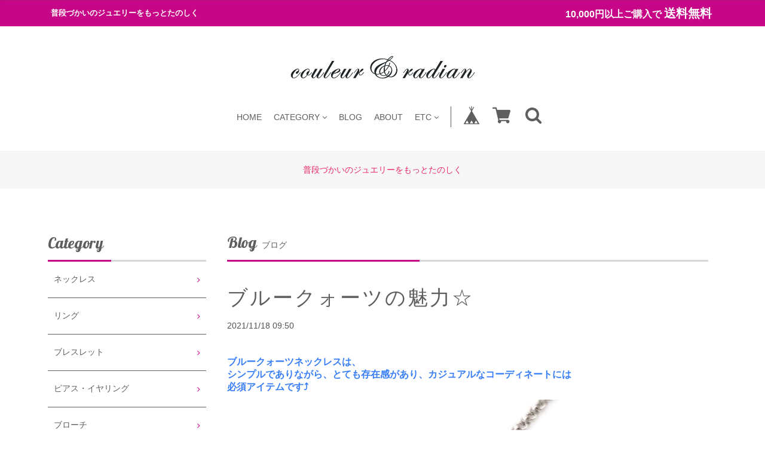

--- FILE ---
content_type: text/html; charset=UTF-8
request_url: https://www.couleur-p.com/blog/2021/11/18/095000
body_size: 30371
content:
<!DOCTYPE html>
<!--[if lt IE 7 ]><html class="ie ie6" lang="ja"> <![endif]-->
<!--[if IE 7 ]><html class="ie ie7" lang="ja"> <![endif]-->
<!--[if IE 8 ]><html class="ie ie8" lang="ja"> <![endif]-->
<!--[if (gte IE 9)|!(IE)]><!--><html lang="ja"> <!--<![endif]-->

<head>

<link rel="stylesheet" type="text/css" href="https://cf-baseassets.thebase.in/015249379aa9ecf9196f38b9164e1646/asset/shop/BASEshop-c04794395695aab12cc9.css"/>
    <script type="text/javascript">
	var _gaq = _gaq || [];
	var gtag = gtag || function(){};
</script>
			<script>
window.dataLayer = window.dataLayer || [];
window.dataLayer.push({

	
						'shopTheme': "market_oktown-base-shop_5bdbfd529f69e",
		
				'shopId': "couleur620",

				
				
				
	
		});
</script>


<!-- Google Tag Manager for thebase.in-->
<noscript><iframe src="//www.googletagmanager.com/ns.html?id=GTM-K652NBTK"
height="0" width="0" style="display:none;visibility:hidden"></iframe></noscript>
<script>(function(w,d,s,l,i){w[l]=w[l]||[];w[l].push({'gtm.start':
new Date().getTime(),event:'gtm.js'});var f=d.getElementsByTagName(s)[0],
j=d.createElement(s),dl=l!='dataLayer'?'&l='+l:'';j.async=true;j.src=
'//www.googletagmanager.com/gtm.js?id='+i+dl;f.parentNode.insertBefore(j,f);
})(window,document,'script','dataLayer','GTM-K652NBTK');</script>
<!-- End Google Tag Manager -->

<script type="text/javascript">


</script>

	


	<!-- Facebook Pixel Code -->
	<script>
		!function(f,b,e,v,n,t,s){if(f.fbq)return;n=f.fbq=function(){n.callMethod?
			n.callMethod.apply(n,arguments):n.queue.push(arguments)};if(!f._fbq)f._fbq=n;
			n.push=n;n.loaded=!0;n.version='2.0';n.queue=[];t=b.createElement(e);t.async=!0;
			t.src=v;s=b.getElementsByTagName(e)[0];s.parentNode.insertBefore(t,s)}(window,
			document,'script','https://connect.facebook.net/en_US/fbevents.js');

			
		fbq('init', '2579388925425293', {}, { agent: 'plthebase' });
		fbq('trackSingle', '2579388925425293', 'PageView');

				data = null;
				if (data) {
			(function(data) {
				window.addEventListener('load', function() {
					$.ajax({
						type: 'POST',
						url: "https://www.couleur-p.com/facebook/conversion/",
						dataType: 'json',
						data: data,
						success: function (data) {},
					})
				})
			})(data)
		}

	</script>
	<!-- End Facebook Pixel Code -->



	
    <meta charset="utf-8">
    <meta name="copyright" content="Freedom">
    <meta name="viewport" content="width=device-width, initial-scale=1, shrink-to-fit=no">

        <meta http-equiv="X-UA-Compatible" content="IE=8 ; IE=9" />
    <meta name="description" content="ブルークォーツネックレスは、シンプルでありながら、とても存在感があり、カジュアルなコーディネートには必須アイテムです⤴︎貴女らしく、色々なファッションにコーデ..." />
<meta name="keywords" content="ブルークォーツの魅力☆ | couleur&amp;radian,BASE,EC,store,ネットショップ,コマース,作成" />
<meta property="fb:app_id" content="350947278320210" />
<meta property="og:description" content="ブルークォーツネックレスは、シンプルでありながら、とても存在感があり、カジュアルなコーディネートには必須アイテムです⤴︎貴女らしく、色々なファッションにコーデ..." />
<meta property="og:title" content="ブルークォーツの魅力☆ | couleur&amp;radian powered by BASE" />
<meta property="og:image" content="https://baseec-img-mng.akamaized.net/images/user/blog/581985/blog/c2d63e72c7720f16e3173175bb44fc11.jpg?imformat=generic&q=90&im=Resize,width=2048,type=downsize" />
<meta property="og:url" content="https://www.couleur-p.com/blog/2021/11/18/095000" />
<meta property="og:site_name" content="ブルークォーツの魅力☆ | couleur&amp;radian powered by BASE" />
<meta property="og:type" content="website" />
<meta name="twitter:card" content="summary_large_image" />
		<meta name="twitter:site" content="@BASEec" />
	<meta name="twitter:url" content="https://www.couleur-p.com/blog/2021/11/18/095000" />
<meta name="twitter:title" content="ブルークォーツの魅力☆ | couleur&amp;radian powered by BASE" />
<meta name="twitter:description" content="ブルークォーツネックレスは、シンプルでありながら、とても存在感があり、カジュアルなコーディネートには必須アイテムです⤴︎貴女らしく、色々なファッションにコーデ..." />
<meta name="twitter:image" content="https://baseec-img-mng.akamaized.net/images/user/blog/581985/blog/c2d63e72c7720f16e3173175bb44fc11.jpg?imformat=generic&q=90&im=Resize,width=2048,type=downsize" />

        <script src='/js/jquery-1.8.2.min.js'></script>

    <meta name="BASE-Theme-Name" content="Freedom">
    <meta name="BASE-Theme-Version" content="14">

    <title>ブルークォーツの魅力☆ | couleur&amp;radian</title>
    <link href="https://fonts.googleapis.com/css?family=Quicksand" rel="stylesheet">
    <link href="https://fonts.googleapis.com/css?family=Galada|Inconsolata|Josefin+Slab" rel="stylesheet">
    <link href="https://fonts.googleapis.com/css?family=Fredoka+One|Galada|Inconsolata|Josefin+Slab" rel="stylesheet">
    <link href="https://fonts.googleapis.com/css?family=Fredoka+One|Galada|Inconsolata|Josefin+Slab|Luckiest+Guy" rel="stylesheet">
    <link href="https://fonts.googleapis.com/css?family=Amiri|Fredoka+One|Galada|Inconsolata|Josefin+Slab|Luckiest+Guy" rel="stylesheet">
    <link href="https://fonts.googleapis.com/css?family=Amiri|Bangers|Fredoka+One|Galada|Inconsolata|Josefin+Slab|Luckiest+Guy" rel="stylesheet">
    <link href="https://fonts.googleapis.com/css?family=Aldrich|Amiri|Bangers|Fredoka+One|Galada|Graduate|Inconsolata|Josefin+Slab|Luckiest+Guy" rel="stylesheet">
    <link href="https://fonts.googleapis.com/css?family=Aldrich|Amiri|Bangers|Fredoka+One|Galada|Inconsolata|Josefin+Slab|Luckiest+Guy" rel="stylesheet">
    <link rel="stylesheet" href="/css/shopTemplate/common.css?1768288315091">
    <link rel="stylesheet" href="https://basefile.akamaized.net/oktown-base-shop/5f3299ee0b7a6/base-theme.css">
    <link rel="stylesheet" type="text/css" href="https://basefile.akamaized.net/oktown-base-shop/61e283b48c183/style.css">
    <link href="https://maxcdn.bootstrapcdn.com/font-awesome/4.7.0/css/font-awesome.min.css" rel="stylesheet">
    <script src="https://thebase.com/js/change_status.js?1768288315091"></script>
    <script src="https://basefile.akamaized.net/oktown-base-shop/5b558cb0529cc/ofi.min.js" type="text/javascript" charset="utf-8"></script>
    <script src="https://basefile.akamaized.net/oktown-base-shop/5bdbcc59725b2/script.js" type="text/javascript" charset="utf-8"></script>

        <link rel="stylesheet" type="text/css" href="https://basefile.akamaized.net/oktown-base-shop/5bdbfc9f6bfab/search.css">
    
        <link rel="stylesheet" type="text/css" href="https://thebase.com/item_label/css/ShopTemplate/style.css?1768288315091">
    <script type="text/javascript" src="https://thebase.com/item_label/js/ShopTemplate/labelpostion.js?1768288315091"></script>
    
        <link href="https://www.couleur-p.com/blog/feed" rel="alternate" type="application/rss+xml" title="Blog | couleur&amp;radian" />
    
    
    <link rel='icon' type='image/png' href='//static.thebase.in/favicon.png' />
<link rel='apple-touch-icon' sizes='180x180' href='//static.thebase.in/apple-touch-icon.png' />
<link rel='apple-touch-icon-precomposed' href='//static.thebase.in/apple-touch-icon.png' />

    <link rel='canonical' href='https://www.couleur-p.com/blog/2021/11/18/095000' />


    
    <!--[if IE]>
    <script src="https://html5shiv.googlecode.com/svn/trunk/html5.js"></script>
    <![endif]-->
    <!--[if lt IE 8 ]>
    <script src="https://ajax.googleapis.com/ajax/libs/chrome-frame/1/CFInstall.min.js"></script>
    <script>window.attachEvent('onload', function(){CFInstall.check({mode:'overlay'});});</script>
    <![endif]-->
    <!--<script src="https://code.jquery.com/jquery-3.3.1.min.js" integrity="sha256-FgpCb/KJQlLNfOu91ta32o/NMZxltwRo8QtmkMRdAu8=" crossorigin="anonymous"></script>-->
    
    <script type="text/javascript">
    /* ロゴ高さ */
    $(function(){

        // var value = ;

        // var h =  value + 'px';
        //var mt = '-' + value / 2 + 'px';

        //$('.logo-font img').css({'height':h,'margin-top':mt});
        // $('.logo-font img').css({'height':h});

         /* ========== search モーダル ========== */
            $('.search-btn').on('click touch',function(){
                $flag = $('.modal').attr('flag');
                if($flag == 'false') {
                    $('.modal').animate({top: '50%',opacity: 1},600);
                    $('.modal-wrap').css({
                        'position': 'fixed',
                        'top': 0,
                        'left': 0,
                        'opacity': 1,
                        'z-index': 100,
                        'display': 'block',
                        'overflow-x': 'hidden',
                        'overflow-y': 'auto',
                    });
                    $('.modal').attr('flag','true');
                }else {
                    $('.modal').animate({top: '-28%',opacity: 0},600,function(){
                        $('.modal-wrap').css({
                            'position': 'fixed',
                            'top': 0,
                            'left': 0,
                            'opacity': 0,
                            'z-index': 100,
                            'display': 'none',
                            'overflow': 'auto',
                        });
                    });
                    $('.modal').attr('flag','false');
                }
            });
        });
    </script>

    
    
<style type="text/css">
body { 
        background-image: none;
        background-color: #ffffff;
     }
</style>

    <style type="text/css">

    .msg_startButton {
        background-color: #c70687!important;
    }

    .msg_startButton__text {
        color: #fff!important;
    }

    .msg_startButton__icon {
        color: #fff!important;
    }


    /*----- フォント -----*/
    body,
    .inquirySection h1,
    body#shopDetailPage .itemPrice h2,
    body#shopDetailPage #mainContent .purchase,
    .blog-contant a,
    .blog-contant .main #about p,
    #privacy,
    #law,
    .inquirySection p,
    body#shopDetailPage #shop-page .item-datail #purchase_form .purchaseButton__btn {
        font-family: 'メイリオ', Meiryo,'Hiragino Kaku Gothic ProN','ヒラギノ角ゴ ProN W3',sans-serif;
    }
    /*----- /フォント -----*/

    /*----- ロゴ -----*/
    #shop-page .header-mid .h1_logo span {
        font-size: 60px;
        line-height: 1.5em;
    }

    #shop-page .header-mid .h1_logo img {
        height: 60px;
    }

    .about .logoText {
        font-size: 25px;
        line-height: 1.2em;
    }

    .about .logoImage {
        height: 25px;
    }

    .footer-bottom .logoText {
        font-size: 60px;
        line-height: 1.5em;
    }

    .footer-bottom .logoImage {
        height: 60px;
    }

    @media (max-width: 575.98px) {
        #shop-page .header-mid .h1_logo span {
            font-size: 60px;
            line-height: 1.5em;
        }

        #shop-page .header-mid .h1_logo img {
            height: 60px;
        }

        .about .logoText {
            font-size: 25px;
            line-height: 1.2em;
        }

        .about .logoImage {
            height: 25px;
        }

        .footer-bottom .logoText {
            font-size: 60px;
            line-height: 1.5em;
        }

        .footer-bottom .logoImage {
            height: 60px;
        }
    }
    /*----- /ロゴ -----*/

    /*----- メインフォントカラー -----*/
    .font-color,
    .font-color .cap-font,
    .font-color .list,
    .header li .mainHeaderNavColor,
    .appsItemCategoryTag_lowerLink,
    .blog_title a,
    .breadcrumb__child a,
    body#shopDetailPage .review01__title {
        color: #5e5e5e;
        transition: none;
    }

    .font-color .list:hover,
    .blog_title a:hover,
    .header li .mainHeaderNavColor:hover,
    .breadcrumb__child a:hover {
        color: #c70687;
    }

    .font-color .list:hover .takeout {
        border-color: #c70687;
    }
    /*----- /メインフォントカラー -----*/

    /*----- 見出し -----*/

    .cap-font,
    body#shopDetailPage #x_reviewAccordion .review01__title {
        color: #5e5e5e;
        font-size: 26px !important;
        font-family: 'Galada', cursive !important;
    }

    .footer .cap {
        font-family: 'Galada', cursive;
    }

    /*----- /見出し -----*/

    /*----- ラインカラー -----*/

    .line-color {
        border-bottom: 3px solid #d6d6d6;
    }

    .line-color:after {
        border-bottom: solid 3px #c70687;
    }

    /*----- /ラインカラー -----*/

    /*----- ボタン -----*/
    .btn-wrap a {
        background: #c70687;
        color: #fff;
        transition: 0.5s;
    }

    .btn-wrap a:hover {
        background: #ed24aa;
        opacity: 1;
    }

    body#shopDetailPage #shop-page .item-datail #purchase_form .purchaseButton__btn {
        background: #c70687;
        color: #fff;
        transition: 0.5s;
    }

    body#shopDetailPage #shop-page .item-datail #purchase_form .purchaseButton__btn:hover {
        background: #ed24aa;
        opacity: 1;
    }

    .inquirySection .control-panel input#buttonLeave {
        background: #c70687;
        color: #fff;
        transition: 0.5s;
    }

    .inquirySection .control-panel input#buttonLeave:hover {
        background: #ed24aa;
        opacity: 1;
    }

    #inquiryCompleteSection a {
        background: #c70687;
        color: #fff;
        transition: 0.5s;
    }

    #inquiryCompleteSection a:hover {
        background: #ed24aa;
    }

    .link-border a {
        border: 1px solid #ccc!important;
    }
    /*----- /ボタン -----*/

    /*----- 固定メニュー -----*/

    .fix-nav {
        border-bottom: 5px solid #c70687;
    }

    .fix-nav,
    .fix-nav .appsItemCategoryTag_lowerchild {
        background: #fff;
    }

    .fix-nav .parent > li:last-child {
        border-left: 1px solid #5e5e5e;
    }

    /*----- 固定メニュー -----*/

    /*----- ヘッダー -----*/

    .sub-nave {
        background: #fff;
    }

        #shop-page .header-mid {
        padding: 40px 0 40px;
    }

    #shop-page .header-mid .logo {
        float: none;
        text-align: center;
    }

    #shop-page .header-mid .gloval-nav {
        margin: 30px 0 0;
        float: none;
    }

    #shop-page .header-mid .gloval-nav .nav {
        float: none;
    }

    #shop-page .header-mid .h1_logo img {
        position: static;
        top: 0%;
        -ms-transform: translateY(0%);
        transform: translateY(0%);
        -webkit-transform: translateY(0%);
    }

    @media (max-width: 575.98px) {
        #shop-page .header-mid nav .search-wra {
            margin-left: 0;
        }
    }

        
    /*----- /ヘッダー -----*/

    /*----- search -----*/

    .search-area {
        background: #fff;
    }

    .header .fa-search:hover {
        color: #c70687;
    }

    .modal .close-area {
        background-color: #c70687;
    }

    .modal .close-area p,.modal .close-area i {
        color: #fff;
    }

    /*----- /search -----*/

    /*----- ヘッダー上部 -----*/

    .header-top {
        background-color: #c70687;
    }

    .header-top p {
        color: #fff;
    }

    /*----- /ヘッダー上部 -----*/

    /*----- ヘッダーロゴエリア -----*/

    .header-mid,
    .header-mid .appsItemCategoryTag_lowerchild {
        background: #fff;
    }

    .header-mid .parent > li:last-child {
        border-left: 1px solid #5e5e5e;
    }

    .header .parent > li > a,
    .header i,
    .header .fa-search {
        color: #5e5e5e;
        transition: 0.5s;
    }

    .header .parent > li > a:hover,
    .header a:hover > i {
        color: #c70687;
    }

    #shop-page .header .menu-trigger span {
        background: #5e5e5e;
    }

        @media (max-width: 991.98px) {
        #shop-page .header-mid nav .search-wrap {
            margin-left: 0;
        }
    }
    
    /*----- /ヘッダーロゴエリア -----*/

    /*----- ドロワーメニュー -----*/

    .drawer .logo {
        background: #fff;
    }

    .drawer a,.drawer .fa-angle-down {
        color: #5e5e5e;
        transition: 0.5s;
    }

    .drawer .slide-menu:hover .fa-angle-down {
        color: #fff;
        cursor: pointer;
    }

    .drawer .logo,
    .sns {
        border-bottom: 1px solid #ccc;
    }

    .drawer a {
        border-bottom: 1px solid #5e5e5e;
    }

    
    
    .drawer .drawer_item a:hover,
    .drawer .slide-menu:hover {
        color: #fff;
        background: #c70687;
    }

    
    /*----- /ドロワーメニュー -----*/

    /*----- メイン画像 -----*/
    .main-img .slick-slide,.main-img_one {
        height: 450px;
    }


    @media (min-width: 768px) and (max-width: 991.98px) {
        .main-img .slick-slide,.main-img_one {
            height: 450px;
        }
    }

    @media (max-width: 575.98px) {
        .main-img .slick-slide,.main-img_one {
            height: 225px;
        }
    }
    /*----- /メイン画像 -----*/

    /*----- サイドナビ -----*/

    .side-nave .mainHeaderNavColor {
        color: #5e5e5e;
    }

    .side-nave .appsItemCategoryTag_lowerLink:hover {
        color: #c70687;
        cursor: pointer;
    }

    .slide-menu {
        border-bottom: 1px solid #5e5e5e;
    }

    
        .side-nave .appsItemCategoryTag_child > a:hover,
    .side-nave .border-banner .mainHeaderNavColor:hover {
        color: #fff;
        background: #c70687;
    }

    
    .side .side-nave .mainHeaderNavColor:after {
        color: #c70687;
    }

    .side .side-nave .appsItemCategoryTag_child > .mainHeaderNavColor:hover::after {
        color: #fff;
    }

    .side-nave a:hover > .icon-hover {
        color: #fff;
    }

    .side .side-nave .appsItemCategoryTag_child > .mainHeaderNavColor,
    .news-list {
        border-bottom: 1px solid #5e5e5e;
    }

    /*----- /サイドナビ -----*/

    /*----- 重要なお知らせ -----*/

    .attention {
        color: #EA2763;
        background: #f7f7f7;
    }
    /*----- 重要なお知らせ -----*/

    
    /*----- バナーカラー1 -----*/

    .banner1 {
        border: 3px solid #5e5e5e;
        background: #fff;
    }

    .banner1 p:first-child {
        color: #5e5e5e;
    }

    .banner1 p:nth-child(2) {
        color: #5e5e5e;
    }

    .banner1 p:nth-child(3) {
        color: #5e5e5e;
    }

    .banner1 .side-banner_line {
        border: 1px solid #5e5e5e;
    }
    /*----- /バナーカラー1 -----*/

    /*----- バナーカラー2 -----*/

    .banner2 {
        border: 3px solid #5e5e5e;
        background: #fff;
    }

    .banner2 p:first-child {
        color: #5e5e5e;
    }

    .banner2 p:nth-child(2) {
        color: #5e5e5e;
    }

    .banner2 p:nth-child(3) {
        color: #5e5e5e;
    }

    .banner2 .side-banner_line {
        border: 1px solid #5e5e5e;
    }

    /*----- /バナーカラー2 -----*/

    /*----- フッター -----*/

    .footer {
        background-color: #c70687;
    }

    .footer .menu a,
    .footer .menu p,
    .footer .fa-search {
        color: #fff;
    }

    .footer .menu {
        border-bottom: 1px solid #fff;
    }

    .footer .official {
        border: 1px solid #fff;
    }

    .footer-bottom {
        background: #fff;
    }

    .footer-bottom .official {
        background: #c70687;
        color: #fff;
    }

    .footer-bottom .logoText,
    .footer-bottom .sub {
        color: #5e5e5e;
        transition: 0.5s;
    }

    .footer-bottom .logoText:hover {
        color: #c70687;
    }
    
        .manu-3 {
        display: block!important;
    }

    .icon-lang_block {
        display: block!important;
    }
    
    
    
        .manu-3 {
        display: block!important;
    }

    .icon-lang_block {
        display: block!important;
    }
    
    
    
    
    
    
    
    /*----- /フッター -----*/
    </style>
<meta name="cot:primaryColor" content="#000000"><meta name="cot:accentColor" content="#000000"><meta name="cot:textColor" content="#000000"><meta name="cot:lightTextColor" content="#ffffff"><meta name="cot:complementaryColor" content="#222222"><meta name="cot:titleColor" content="#000000">

	

	<script type="text/javascript">
		;window.NREUM||(NREUM={});NREUM.init={distributed_tracing:{enabled:true},privacy:{cookies_enabled:true},ajax:{deny_list:["bam.nr-data.net"]}};

		;NREUM.loader_config={accountID:"2907216",trustKey:"2804831",agentID:"663072695",licenseKey:"NRJS-4c41e18b2dabf750af0",applicationID:"663072695"}
		;NREUM.info={beacon:"bam.nr-data.net",errorBeacon:"bam.nr-data.net",licenseKey:"NRJS-4c41e18b2dabf750af0",applicationID:"663072695",sa:1}

		;/*! For license information please see nr-loader-spa-1.236.0.min.js.LICENSE.txt */
		(()=>{"use strict";var e,t,r={5763:(e,t,r)=>{r.d(t,{P_:()=>l,Mt:()=>g,C5:()=>s,DL:()=>v,OP:()=>T,lF:()=>D,Yu:()=>y,Dg:()=>h,CX:()=>c,GE:()=>b,sU:()=>_});var n=r(8632),i=r(9567);const o={beacon:n.ce.beacon,errorBeacon:n.ce.errorBeacon,licenseKey:void 0,applicationID:void 0,sa:void 0,queueTime:void 0,applicationTime:void 0,ttGuid:void 0,user:void 0,account:void 0,product:void 0,extra:void 0,jsAttributes:{},userAttributes:void 0,atts:void 0,transactionName:void 0,tNamePlain:void 0},a={};function s(e){if(!e)throw new Error("All info objects require an agent identifier!");if(!a[e])throw new Error("Info for ".concat(e," was never set"));return a[e]}function c(e,t){if(!e)throw new Error("All info objects require an agent identifier!");a[e]=(0,i.D)(t,o),(0,n.Qy)(e,a[e],"info")}var u=r(7056);const d=()=>{const e={blockSelector:"[data-nr-block]",maskInputOptions:{password:!0}};return{allow_bfcache:!0,privacy:{cookies_enabled:!0},ajax:{deny_list:void 0,enabled:!0,harvestTimeSeconds:10},distributed_tracing:{enabled:void 0,exclude_newrelic_header:void 0,cors_use_newrelic_header:void 0,cors_use_tracecontext_headers:void 0,allowed_origins:void 0},session:{domain:void 0,expiresMs:u.oD,inactiveMs:u.Hb},ssl:void 0,obfuscate:void 0,jserrors:{enabled:!0,harvestTimeSeconds:10},metrics:{enabled:!0},page_action:{enabled:!0,harvestTimeSeconds:30},page_view_event:{enabled:!0},page_view_timing:{enabled:!0,harvestTimeSeconds:30,long_task:!1},session_trace:{enabled:!0,harvestTimeSeconds:10},harvest:{tooManyRequestsDelay:60},session_replay:{enabled:!1,harvestTimeSeconds:60,sampleRate:.1,errorSampleRate:.1,maskTextSelector:"*",maskAllInputs:!0,get blockClass(){return"nr-block"},get ignoreClass(){return"nr-ignore"},get maskTextClass(){return"nr-mask"},get blockSelector(){return e.blockSelector},set blockSelector(t){e.blockSelector+=",".concat(t)},get maskInputOptions(){return e.maskInputOptions},set maskInputOptions(t){e.maskInputOptions={...t,password:!0}}},spa:{enabled:!0,harvestTimeSeconds:10}}},f={};function l(e){if(!e)throw new Error("All configuration objects require an agent identifier!");if(!f[e])throw new Error("Configuration for ".concat(e," was never set"));return f[e]}function h(e,t){if(!e)throw new Error("All configuration objects require an agent identifier!");f[e]=(0,i.D)(t,d()),(0,n.Qy)(e,f[e],"config")}function g(e,t){if(!e)throw new Error("All configuration objects require an agent identifier!");var r=l(e);if(r){for(var n=t.split("."),i=0;i<n.length-1;i++)if("object"!=typeof(r=r[n[i]]))return;r=r[n[n.length-1]]}return r}const p={accountID:void 0,trustKey:void 0,agentID:void 0,licenseKey:void 0,applicationID:void 0,xpid:void 0},m={};function v(e){if(!e)throw new Error("All loader-config objects require an agent identifier!");if(!m[e])throw new Error("LoaderConfig for ".concat(e," was never set"));return m[e]}function b(e,t){if(!e)throw new Error("All loader-config objects require an agent identifier!");m[e]=(0,i.D)(t,p),(0,n.Qy)(e,m[e],"loader_config")}const y=(0,n.mF)().o;var w=r(385),x=r(6818);const A={buildEnv:x.Re,bytesSent:{},queryBytesSent:{},customTransaction:void 0,disabled:!1,distMethod:x.gF,isolatedBacklog:!1,loaderType:void 0,maxBytes:3e4,offset:Math.floor(w._A?.performance?.timeOrigin||w._A?.performance?.timing?.navigationStart||Date.now()),onerror:void 0,origin:""+w._A.location,ptid:void 0,releaseIds:{},session:void 0,xhrWrappable:"function"==typeof w._A.XMLHttpRequest?.prototype?.addEventListener,version:x.q4},E={};function T(e){if(!e)throw new Error("All runtime objects require an agent identifier!");if(!E[e])throw new Error("Runtime for ".concat(e," was never set"));return E[e]}function _(e,t){if(!e)throw new Error("All runtime objects require an agent identifier!");E[e]=(0,i.D)(t,A),(0,n.Qy)(e,E[e],"runtime")}function D(e){return function(e){try{const t=s(e);return!!t.licenseKey&&!!t.errorBeacon&&!!t.applicationID}catch(e){return!1}}(e)}},9567:(e,t,r)=>{r.d(t,{D:()=>i});var n=r(50);function i(e,t){try{if(!e||"object"!=typeof e)return(0,n.Z)("Setting a Configurable requires an object as input");if(!t||"object"!=typeof t)return(0,n.Z)("Setting a Configurable requires a model to set its initial properties");const r=Object.create(Object.getPrototypeOf(t),Object.getOwnPropertyDescriptors(t)),o=0===Object.keys(r).length?e:r;for(let a in o)if(void 0!==e[a])try{"object"==typeof e[a]&&"object"==typeof t[a]?r[a]=i(e[a],t[a]):r[a]=e[a]}catch(e){(0,n.Z)("An error occurred while setting a property of a Configurable",e)}return r}catch(e){(0,n.Z)("An error occured while setting a Configurable",e)}}},6818:(e,t,r)=>{r.d(t,{Re:()=>i,gF:()=>o,q4:()=>n});const n="1.236.0",i="PROD",o="CDN"},385:(e,t,r)=>{r.d(t,{FN:()=>a,IF:()=>u,Nk:()=>f,Tt:()=>s,_A:()=>o,il:()=>n,pL:()=>c,v6:()=>i,w1:()=>d});const n="undefined"!=typeof window&&!!window.document,i="undefined"!=typeof WorkerGlobalScope&&("undefined"!=typeof self&&self instanceof WorkerGlobalScope&&self.navigator instanceof WorkerNavigator||"undefined"!=typeof globalThis&&globalThis instanceof WorkerGlobalScope&&globalThis.navigator instanceof WorkerNavigator),o=n?window:"undefined"!=typeof WorkerGlobalScope&&("undefined"!=typeof self&&self instanceof WorkerGlobalScope&&self||"undefined"!=typeof globalThis&&globalThis instanceof WorkerGlobalScope&&globalThis),a=""+o?.location,s=/iPad|iPhone|iPod/.test(navigator.userAgent),c=s&&"undefined"==typeof SharedWorker,u=(()=>{const e=navigator.userAgent.match(/Firefox[/\s](\d+\.\d+)/);return Array.isArray(e)&&e.length>=2?+e[1]:0})(),d=Boolean(n&&window.document.documentMode),f=!!navigator.sendBeacon},1117:(e,t,r)=>{r.d(t,{w:()=>o});var n=r(50);const i={agentIdentifier:"",ee:void 0};class o{constructor(e){try{if("object"!=typeof e)return(0,n.Z)("shared context requires an object as input");this.sharedContext={},Object.assign(this.sharedContext,i),Object.entries(e).forEach((e=>{let[t,r]=e;Object.keys(i).includes(t)&&(this.sharedContext[t]=r)}))}catch(e){(0,n.Z)("An error occured while setting SharedContext",e)}}}},8e3:(e,t,r)=>{r.d(t,{L:()=>d,R:()=>c});var n=r(2177),i=r(1284),o=r(4322),a=r(3325);const s={};function c(e,t){const r={staged:!1,priority:a.p[t]||0};u(e),s[e].get(t)||s[e].set(t,r)}function u(e){e&&(s[e]||(s[e]=new Map))}function d(){let e=arguments.length>0&&void 0!==arguments[0]?arguments[0]:"",t=arguments.length>1&&void 0!==arguments[1]?arguments[1]:"feature";if(u(e),!e||!s[e].get(t))return a(t);s[e].get(t).staged=!0;const r=[...s[e]];function a(t){const r=e?n.ee.get(e):n.ee,a=o.X.handlers;if(r.backlog&&a){var s=r.backlog[t],c=a[t];if(c){for(var u=0;s&&u<s.length;++u)f(s[u],c);(0,i.D)(c,(function(e,t){(0,i.D)(t,(function(t,r){r[0].on(e,r[1])}))}))}delete a[t],r.backlog[t]=null,r.emit("drain-"+t,[])}}r.every((e=>{let[t,r]=e;return r.staged}))&&(r.sort(((e,t)=>e[1].priority-t[1].priority)),r.forEach((e=>{let[t]=e;a(t)})))}function f(e,t){var r=e[1];(0,i.D)(t[r],(function(t,r){var n=e[0];if(r[0]===n){var i=r[1],o=e[3],a=e[2];i.apply(o,a)}}))}},2177:(e,t,r)=>{r.d(t,{c:()=>f,ee:()=>u});var n=r(8632),i=r(2210),o=r(1284),a=r(5763),s="nr@context";let c=(0,n.fP)();var u;function d(){}function f(e){return(0,i.X)(e,s,l)}function l(){return new d}function h(){u.aborted=!0,u.backlog={}}c.ee?u=c.ee:(u=function e(t,r){var n={},c={},f={},g=!1;try{g=16===r.length&&(0,a.OP)(r).isolatedBacklog}catch(e){}var p={on:b,addEventListener:b,removeEventListener:y,emit:v,get:x,listeners:w,context:m,buffer:A,abort:h,aborted:!1,isBuffering:E,debugId:r,backlog:g?{}:t&&"object"==typeof t.backlog?t.backlog:{}};return p;function m(e){return e&&e instanceof d?e:e?(0,i.X)(e,s,l):l()}function v(e,r,n,i,o){if(!1!==o&&(o=!0),!u.aborted||i){t&&o&&t.emit(e,r,n);for(var a=m(n),s=w(e),d=s.length,f=0;f<d;f++)s[f].apply(a,r);var l=T()[c[e]];return l&&l.push([p,e,r,a]),a}}function b(e,t){n[e]=w(e).concat(t)}function y(e,t){var r=n[e];if(r)for(var i=0;i<r.length;i++)r[i]===t&&r.splice(i,1)}function w(e){return n[e]||[]}function x(t){return f[t]=f[t]||e(p,t)}function A(e,t){var r=T();p.aborted||(0,o.D)(e,(function(e,n){t=t||"feature",c[n]=t,t in r||(r[t]=[])}))}function E(e){return!!T()[c[e]]}function T(){return p.backlog}}(void 0,"globalEE"),c.ee=u)},5546:(e,t,r)=>{r.d(t,{E:()=>n,p:()=>i});var n=r(2177).ee.get("handle");function i(e,t,r,i,o){o?(o.buffer([e],i),o.emit(e,t,r)):(n.buffer([e],i),n.emit(e,t,r))}},4322:(e,t,r)=>{r.d(t,{X:()=>o});var n=r(5546);o.on=a;var i=o.handlers={};function o(e,t,r,o){a(o||n.E,i,e,t,r)}function a(e,t,r,i,o){o||(o="feature"),e||(e=n.E);var a=t[o]=t[o]||{};(a[r]=a[r]||[]).push([e,i])}},3239:(e,t,r)=>{r.d(t,{bP:()=>s,iz:()=>c,m$:()=>a});var n=r(385);let i=!1,o=!1;try{const e={get passive(){return i=!0,!1},get signal(){return o=!0,!1}};n._A.addEventListener("test",null,e),n._A.removeEventListener("test",null,e)}catch(e){}function a(e,t){return i||o?{capture:!!e,passive:i,signal:t}:!!e}function s(e,t){let r=arguments.length>2&&void 0!==arguments[2]&&arguments[2],n=arguments.length>3?arguments[3]:void 0;window.addEventListener(e,t,a(r,n))}function c(e,t){let r=arguments.length>2&&void 0!==arguments[2]&&arguments[2],n=arguments.length>3?arguments[3]:void 0;document.addEventListener(e,t,a(r,n))}},4402:(e,t,r)=>{r.d(t,{Ht:()=>u,M:()=>c,Rl:()=>a,ky:()=>s});var n=r(385);const i="xxxxxxxx-xxxx-4xxx-yxxx-xxxxxxxxxxxx";function o(e,t){return e?15&e[t]:16*Math.random()|0}function a(){const e=n._A?.crypto||n._A?.msCrypto;let t,r=0;return e&&e.getRandomValues&&(t=e.getRandomValues(new Uint8Array(31))),i.split("").map((e=>"x"===e?o(t,++r).toString(16):"y"===e?(3&o()|8).toString(16):e)).join("")}function s(e){const t=n._A?.crypto||n._A?.msCrypto;let r,i=0;t&&t.getRandomValues&&(r=t.getRandomValues(new Uint8Array(31)));const a=[];for(var s=0;s<e;s++)a.push(o(r,++i).toString(16));return a.join("")}function c(){return s(16)}function u(){return s(32)}},7056:(e,t,r)=>{r.d(t,{Bq:()=>n,Hb:()=>o,oD:()=>i});const n="NRBA",i=144e5,o=18e5},7894:(e,t,r)=>{function n(){return Math.round(performance.now())}r.d(t,{z:()=>n})},7243:(e,t,r)=>{r.d(t,{e:()=>o});var n=r(385),i={};function o(e){if(e in i)return i[e];if(0===(e||"").indexOf("data:"))return{protocol:"data"};let t;var r=n._A?.location,o={};if(n.il)t=document.createElement("a"),t.href=e;else try{t=new URL(e,r.href)}catch(e){return o}o.port=t.port;var a=t.href.split("://");!o.port&&a[1]&&(o.port=a[1].split("/")[0].split("@").pop().split(":")[1]),o.port&&"0"!==o.port||(o.port="https"===a[0]?"443":"80"),o.hostname=t.hostname||r.hostname,o.pathname=t.pathname,o.protocol=a[0],"/"!==o.pathname.charAt(0)&&(o.pathname="/"+o.pathname);var s=!t.protocol||":"===t.protocol||t.protocol===r.protocol,c=t.hostname===r.hostname&&t.port===r.port;return o.sameOrigin=s&&(!t.hostname||c),"/"===o.pathname&&(i[e]=o),o}},50:(e,t,r)=>{function n(e,t){"function"==typeof console.warn&&(console.warn("New Relic: ".concat(e)),t&&console.warn(t))}r.d(t,{Z:()=>n})},2587:(e,t,r)=>{r.d(t,{N:()=>c,T:()=>u});var n=r(2177),i=r(5546),o=r(8e3),a=r(3325);const s={stn:[a.D.sessionTrace],err:[a.D.jserrors,a.D.metrics],ins:[a.D.pageAction],spa:[a.D.spa],sr:[a.D.sessionReplay,a.D.sessionTrace]};function c(e,t){const r=n.ee.get(t);e&&"object"==typeof e&&(Object.entries(e).forEach((e=>{let[t,n]=e;void 0===u[t]&&(s[t]?s[t].forEach((e=>{n?(0,i.p)("feat-"+t,[],void 0,e,r):(0,i.p)("block-"+t,[],void 0,e,r),(0,i.p)("rumresp-"+t,[Boolean(n)],void 0,e,r)})):n&&(0,i.p)("feat-"+t,[],void 0,void 0,r),u[t]=Boolean(n))})),Object.keys(s).forEach((e=>{void 0===u[e]&&(s[e]?.forEach((t=>(0,i.p)("rumresp-"+e,[!1],void 0,t,r))),u[e]=!1)})),(0,o.L)(t,a.D.pageViewEvent))}const u={}},2210:(e,t,r)=>{r.d(t,{X:()=>i});var n=Object.prototype.hasOwnProperty;function i(e,t,r){if(n.call(e,t))return e[t];var i=r();if(Object.defineProperty&&Object.keys)try{return Object.defineProperty(e,t,{value:i,writable:!0,enumerable:!1}),i}catch(e){}return e[t]=i,i}},1284:(e,t,r)=>{r.d(t,{D:()=>n});const n=(e,t)=>Object.entries(e||{}).map((e=>{let[r,n]=e;return t(r,n)}))},4351:(e,t,r)=>{r.d(t,{P:()=>o});var n=r(2177);const i=()=>{const e=new WeakSet;return(t,r)=>{if("object"==typeof r&&null!==r){if(e.has(r))return;e.add(r)}return r}};function o(e){try{return JSON.stringify(e,i())}catch(e){try{n.ee.emit("internal-error",[e])}catch(e){}}}},3960:(e,t,r)=>{r.d(t,{K:()=>a,b:()=>o});var n=r(3239);function i(){return"undefined"==typeof document||"complete"===document.readyState}function o(e,t){if(i())return e();(0,n.bP)("load",e,t)}function a(e){if(i())return e();(0,n.iz)("DOMContentLoaded",e)}},8632:(e,t,r)=>{r.d(t,{EZ:()=>u,Qy:()=>c,ce:()=>o,fP:()=>a,gG:()=>d,mF:()=>s});var n=r(7894),i=r(385);const o={beacon:"bam.nr-data.net",errorBeacon:"bam.nr-data.net"};function a(){return i._A.NREUM||(i._A.NREUM={}),void 0===i._A.newrelic&&(i._A.newrelic=i._A.NREUM),i._A.NREUM}function s(){let e=a();return e.o||(e.o={ST:i._A.setTimeout,SI:i._A.setImmediate,CT:i._A.clearTimeout,XHR:i._A.XMLHttpRequest,REQ:i._A.Request,EV:i._A.Event,PR:i._A.Promise,MO:i._A.MutationObserver,FETCH:i._A.fetch}),e}function c(e,t,r){let i=a();const o=i.initializedAgents||{},s=o[e]||{};return Object.keys(s).length||(s.initializedAt={ms:(0,n.z)(),date:new Date}),i.initializedAgents={...o,[e]:{...s,[r]:t}},i}function u(e,t){a()[e]=t}function d(){return function(){let e=a();const t=e.info||{};e.info={beacon:o.beacon,errorBeacon:o.errorBeacon,...t}}(),function(){let e=a();const t=e.init||{};e.init={...t}}(),s(),function(){let e=a();const t=e.loader_config||{};e.loader_config={...t}}(),a()}},7956:(e,t,r)=>{r.d(t,{N:()=>i});var n=r(3239);function i(e){let t=arguments.length>1&&void 0!==arguments[1]&&arguments[1],r=arguments.length>2?arguments[2]:void 0,i=arguments.length>3?arguments[3]:void 0;return void(0,n.iz)("visibilitychange",(function(){if(t)return void("hidden"==document.visibilityState&&e());e(document.visibilityState)}),r,i)}},1214:(e,t,r)=>{r.d(t,{em:()=>v,u5:()=>N,QU:()=>S,_L:()=>I,Gm:()=>L,Lg:()=>M,gy:()=>U,BV:()=>Q,Kf:()=>ee});var n=r(2177);const i="nr@original";var o=Object.prototype.hasOwnProperty,a=!1;function s(e,t){return e||(e=n.ee),r.inPlace=function(e,t,n,i,o){n||(n="");var a,s,c,u="-"===n.charAt(0);for(c=0;c<t.length;c++)d(a=e[s=t[c]])||(e[s]=r(a,u?s+n:n,i,s,o))},r.flag=i,r;function r(t,r,n,a,s){return d(t)?t:(r||(r=""),nrWrapper[i]=t,u(t,nrWrapper,e),nrWrapper);function nrWrapper(){var i,u,d,f;try{u=this,i=[...arguments],d="function"==typeof n?n(i,u):n||{}}catch(t){c([t,"",[i,u,a],d],e)}o(r+"start",[i,u,a],d,s);try{return f=t.apply(u,i)}catch(e){throw o(r+"err",[i,u,e],d,s),e}finally{o(r+"end",[i,u,f],d,s)}}}function o(r,n,i,o){if(!a||t){var s=a;a=!0;try{e.emit(r,n,i,t,o)}catch(t){c([t,r,n,i],e)}a=s}}}function c(e,t){t||(t=n.ee);try{t.emit("internal-error",e)}catch(e){}}function u(e,t,r){if(Object.defineProperty&&Object.keys)try{return Object.keys(e).forEach((function(r){Object.defineProperty(t,r,{get:function(){return e[r]},set:function(t){return e[r]=t,t}})})),t}catch(e){c([e],r)}for(var n in e)o.call(e,n)&&(t[n]=e[n]);return t}function d(e){return!(e&&e instanceof Function&&e.apply&&!e[i])}var f=r(2210),l=r(385);const h={},g=XMLHttpRequest,p="addEventListener",m="removeEventListener";function v(e){var t=function(e){return(e||n.ee).get("events")}(e);if(h[t.debugId]++)return t;h[t.debugId]=1;var r=s(t,!0);function i(e){r.inPlace(e,[p,m],"-",o)}function o(e,t){return e[1]}return"getPrototypeOf"in Object&&(l.il&&b(document,i),b(l._A,i),b(g.prototype,i)),t.on(p+"-start",(function(e,t){var n=e[1];if(null!==n&&("function"==typeof n||"object"==typeof n)){var i=(0,f.X)(n,"nr@wrapped",(function(){var e={object:function(){if("function"!=typeof n.handleEvent)return;return n.handleEvent.apply(n,arguments)},function:n}[typeof n];return e?r(e,"fn-",null,e.name||"anonymous"):n}));this.wrapped=e[1]=i}})),t.on(m+"-start",(function(e){e[1]=this.wrapped||e[1]})),t}function b(e,t){let r=e;for(;"object"==typeof r&&!Object.prototype.hasOwnProperty.call(r,p);)r=Object.getPrototypeOf(r);for(var n=arguments.length,i=new Array(n>2?n-2:0),o=2;o<n;o++)i[o-2]=arguments[o];r&&t(r,...i)}var y="fetch-",w=y+"body-",x=["arrayBuffer","blob","json","text","formData"],A=l._A.Request,E=l._A.Response,T="prototype",_="nr@context";const D={};function N(e){const t=function(e){return(e||n.ee).get("fetch")}(e);if(!(A&&E&&l._A.fetch))return t;if(D[t.debugId]++)return t;function r(e,r,n){var i=e[r];"function"==typeof i&&(e[r]=function(){var e,r=[...arguments],o={};t.emit(n+"before-start",[r],o),o[_]&&o[_].dt&&(e=o[_].dt);var a=i.apply(this,r);return t.emit(n+"start",[r,e],a),a.then((function(e){return t.emit(n+"end",[null,e],a),e}),(function(e){throw t.emit(n+"end",[e],a),e}))})}return D[t.debugId]=1,x.forEach((e=>{r(A[T],e,w),r(E[T],e,w)})),r(l._A,"fetch",y),t.on(y+"end",(function(e,r){var n=this;if(r){var i=r.headers.get("content-length");null!==i&&(n.rxSize=i),t.emit(y+"done",[null,r],n)}else t.emit(y+"done",[e],n)})),t}const O={},j=["pushState","replaceState"];function S(e){const t=function(e){return(e||n.ee).get("history")}(e);return!l.il||O[t.debugId]++||(O[t.debugId]=1,s(t).inPlace(window.history,j,"-")),t}var P=r(3239);const C={},R=["appendChild","insertBefore","replaceChild"];function I(e){const t=function(e){return(e||n.ee).get("jsonp")}(e);if(!l.il||C[t.debugId])return t;C[t.debugId]=!0;var r=s(t),i=/[?&](?:callback|cb)=([^&#]+)/,o=/(.*)\.([^.]+)/,a=/^(\w+)(\.|$)(.*)$/;function c(e,t){var r=e.match(a),n=r[1],i=r[3];return i?c(i,t[n]):t[n]}return r.inPlace(Node.prototype,R,"dom-"),t.on("dom-start",(function(e){!function(e){if(!e||"string"!=typeof e.nodeName||"script"!==e.nodeName.toLowerCase())return;if("function"!=typeof e.addEventListener)return;var n=(a=e.src,s=a.match(i),s?s[1]:null);var a,s;if(!n)return;var u=function(e){var t=e.match(o);if(t&&t.length>=3)return{key:t[2],parent:c(t[1],window)};return{key:e,parent:window}}(n);if("function"!=typeof u.parent[u.key])return;var d={};function f(){t.emit("jsonp-end",[],d),e.removeEventListener("load",f,(0,P.m$)(!1)),e.removeEventListener("error",l,(0,P.m$)(!1))}function l(){t.emit("jsonp-error",[],d),t.emit("jsonp-end",[],d),e.removeEventListener("load",f,(0,P.m$)(!1)),e.removeEventListener("error",l,(0,P.m$)(!1))}r.inPlace(u.parent,[u.key],"cb-",d),e.addEventListener("load",f,(0,P.m$)(!1)),e.addEventListener("error",l,(0,P.m$)(!1)),t.emit("new-jsonp",[e.src],d)}(e[0])})),t}var k=r(5763);const H={};function L(e){const t=function(e){return(e||n.ee).get("mutation")}(e);if(!l.il||H[t.debugId])return t;H[t.debugId]=!0;var r=s(t),i=k.Yu.MO;return i&&(window.MutationObserver=function(e){return this instanceof i?new i(r(e,"fn-")):i.apply(this,arguments)},MutationObserver.prototype=i.prototype),t}const z={};function M(e){const t=function(e){return(e||n.ee).get("promise")}(e);if(z[t.debugId])return t;z[t.debugId]=!0;var r=n.c,o=s(t),a=k.Yu.PR;return a&&function(){function e(r){var n=t.context(),i=o(r,"executor-",n,null,!1);const s=Reflect.construct(a,[i],e);return t.context(s).getCtx=function(){return n},s}l._A.Promise=e,Object.defineProperty(e,"name",{value:"Promise"}),e.toString=function(){return a.toString()},Object.setPrototypeOf(e,a),["all","race"].forEach((function(r){const n=a[r];e[r]=function(e){let i=!1;[...e||[]].forEach((e=>{this.resolve(e).then(a("all"===r),a(!1))}));const o=n.apply(this,arguments);return o;function a(e){return function(){t.emit("propagate",[null,!i],o,!1,!1),i=i||!e}}}})),["resolve","reject"].forEach((function(r){const n=a[r];e[r]=function(e){const r=n.apply(this,arguments);return e!==r&&t.emit("propagate",[e,!0],r,!1,!1),r}})),e.prototype=a.prototype;const n=a.prototype.then;a.prototype.then=function(){var e=this,i=r(e);i.promise=e;for(var a=arguments.length,s=new Array(a),c=0;c<a;c++)s[c]=arguments[c];s[0]=o(s[0],"cb-",i,null,!1),s[1]=o(s[1],"cb-",i,null,!1);const u=n.apply(this,s);return i.nextPromise=u,t.emit("propagate",[e,!0],u,!1,!1),u},a.prototype.then[i]=n,t.on("executor-start",(function(e){e[0]=o(e[0],"resolve-",this,null,!1),e[1]=o(e[1],"resolve-",this,null,!1)})),t.on("executor-err",(function(e,t,r){e[1](r)})),t.on("cb-end",(function(e,r,n){t.emit("propagate",[n,!0],this.nextPromise,!1,!1)})),t.on("propagate",(function(e,r,n){this.getCtx&&!r||(this.getCtx=function(){if(e instanceof Promise)var r=t.context(e);return r&&r.getCtx?r.getCtx():this})}))}(),t}const B={},F="requestAnimationFrame";function U(e){const t=function(e){return(e||n.ee).get("raf")}(e);if(!l.il||B[t.debugId]++)return t;B[t.debugId]=1;var r=s(t);return r.inPlace(window,[F],"raf-"),t.on("raf-start",(function(e){e[0]=r(e[0],"fn-")})),t}const q={},G="setTimeout",V="setInterval",X="clearTimeout",W="-start",Z="-",$=[G,"setImmediate",V,X,"clearImmediate"];function Q(e){const t=function(e){return(e||n.ee).get("timer")}(e);if(q[t.debugId]++)return t;q[t.debugId]=1;var r=s(t);return r.inPlace(l._A,$.slice(0,2),G+Z),r.inPlace(l._A,$.slice(2,3),V+Z),r.inPlace(l._A,$.slice(3),X+Z),t.on(V+W,(function(e,t,n){e[0]=r(e[0],"fn-",null,n)})),t.on(G+W,(function(e,t,n){this.method=n,this.timerDuration=isNaN(e[1])?0:+e[1],e[0]=r(e[0],"fn-",this,n)})),t}var Y=r(50);const K={},J=["open","send"];function ee(e){var t=e||n.ee;const r=function(e){return(e||n.ee).get("xhr")}(t);if(K[r.debugId]++)return r;K[r.debugId]=1,v(t);var i=s(r),o=k.Yu.XHR,a=k.Yu.MO,c=k.Yu.PR,u=k.Yu.SI,d="readystatechange",f=["onload","onerror","onabort","onloadstart","onloadend","onprogress","ontimeout"],h=[],g=l._A.XMLHttpRequest.listeners,p=l._A.XMLHttpRequest=function(e){var t=new o(e);function n(){try{r.emit("new-xhr",[t],t),t.addEventListener(d,b,(0,P.m$)(!1))}catch(e){(0,Y.Z)("An error occured while intercepting XHR",e);try{r.emit("internal-error",[e])}catch(e){}}}return this.listeners=g?[...g,n]:[n],this.listeners.forEach((e=>e())),t};function m(e,t){i.inPlace(t,["onreadystatechange"],"fn-",E)}function b(){var e=this,t=r.context(e);e.readyState>3&&!t.resolved&&(t.resolved=!0,r.emit("xhr-resolved",[],e)),i.inPlace(e,f,"fn-",E)}if(function(e,t){for(var r in e)t[r]=e[r]}(o,p),p.prototype=o.prototype,i.inPlace(p.prototype,J,"-xhr-",E),r.on("send-xhr-start",(function(e,t){m(e,t),function(e){h.push(e),a&&(y?y.then(A):u?u(A):(w=-w,x.data=w))}(t)})),r.on("open-xhr-start",m),a){var y=c&&c.resolve();if(!u&&!c){var w=1,x=document.createTextNode(w);new a(A).observe(x,{characterData:!0})}}else t.on("fn-end",(function(e){e[0]&&e[0].type===d||A()}));function A(){for(var e=0;e<h.length;e++)m(0,h[e]);h.length&&(h=[])}function E(e,t){return t}return r}},7825:(e,t,r)=>{r.d(t,{t:()=>n});const n=r(3325).D.ajax},6660:(e,t,r)=>{r.d(t,{A:()=>i,t:()=>n});const n=r(3325).D.jserrors,i="nr@seenError"},3081:(e,t,r)=>{r.d(t,{gF:()=>o,mY:()=>i,t9:()=>n,vz:()=>s,xS:()=>a});const n=r(3325).D.metrics,i="sm",o="cm",a="storeSupportabilityMetrics",s="storeEventMetrics"},4649:(e,t,r)=>{r.d(t,{t:()=>n});const n=r(3325).D.pageAction},7633:(e,t,r)=>{r.d(t,{Dz:()=>i,OJ:()=>a,qw:()=>o,t9:()=>n});const n=r(3325).D.pageViewEvent,i="firstbyte",o="domcontent",a="windowload"},9251:(e,t,r)=>{r.d(t,{t:()=>n});const n=r(3325).D.pageViewTiming},3614:(e,t,r)=>{r.d(t,{BST_RESOURCE:()=>i,END:()=>s,FEATURE_NAME:()=>n,FN_END:()=>u,FN_START:()=>c,PUSH_STATE:()=>d,RESOURCE:()=>o,START:()=>a});const n=r(3325).D.sessionTrace,i="bstResource",o="resource",a="-start",s="-end",c="fn"+a,u="fn"+s,d="pushState"},7836:(e,t,r)=>{r.d(t,{BODY:()=>A,CB_END:()=>E,CB_START:()=>u,END:()=>x,FEATURE_NAME:()=>i,FETCH:()=>_,FETCH_BODY:()=>v,FETCH_DONE:()=>m,FETCH_START:()=>p,FN_END:()=>c,FN_START:()=>s,INTERACTION:()=>l,INTERACTION_API:()=>d,INTERACTION_EVENTS:()=>o,JSONP_END:()=>b,JSONP_NODE:()=>g,JS_TIME:()=>T,MAX_TIMER_BUDGET:()=>a,REMAINING:()=>f,SPA_NODE:()=>h,START:()=>w,originalSetTimeout:()=>y});var n=r(5763);const i=r(3325).D.spa,o=["click","submit","keypress","keydown","keyup","change"],a=999,s="fn-start",c="fn-end",u="cb-start",d="api-ixn-",f="remaining",l="interaction",h="spaNode",g="jsonpNode",p="fetch-start",m="fetch-done",v="fetch-body-",b="jsonp-end",y=n.Yu.ST,w="-start",x="-end",A="-body",E="cb"+x,T="jsTime",_="fetch"},5938:(e,t,r)=>{r.d(t,{W:()=>o});var n=r(5763),i=r(2177);class o{constructor(e,t,r){this.agentIdentifier=e,this.aggregator=t,this.ee=i.ee.get(e,(0,n.OP)(this.agentIdentifier).isolatedBacklog),this.featureName=r,this.blocked=!1}}},9144:(e,t,r)=>{r.d(t,{j:()=>m});var n=r(3325),i=r(5763),o=r(5546),a=r(2177),s=r(7894),c=r(8e3),u=r(3960),d=r(385),f=r(50),l=r(3081),h=r(8632);function g(){const e=(0,h.gG)();["setErrorHandler","finished","addToTrace","inlineHit","addRelease","addPageAction","setCurrentRouteName","setPageViewName","setCustomAttribute","interaction","noticeError","setUserId"].forEach((t=>{e[t]=function(){for(var r=arguments.length,n=new Array(r),i=0;i<r;i++)n[i]=arguments[i];return function(t){for(var r=arguments.length,n=new Array(r>1?r-1:0),i=1;i<r;i++)n[i-1]=arguments[i];let o=[];return Object.values(e.initializedAgents).forEach((e=>{e.exposed&&e.api[t]&&o.push(e.api[t](...n))})),o.length>1?o:o[0]}(t,...n)}}))}var p=r(2587);function m(e){let t=arguments.length>1&&void 0!==arguments[1]?arguments[1]:{},m=arguments.length>2?arguments[2]:void 0,v=arguments.length>3?arguments[3]:void 0,{init:b,info:y,loader_config:w,runtime:x={loaderType:m},exposed:A=!0}=t;const E=(0,h.gG)();y||(b=E.init,y=E.info,w=E.loader_config),(0,i.Dg)(e,b||{}),(0,i.GE)(e,w||{}),(0,i.sU)(e,x),y.jsAttributes??={},d.v6&&(y.jsAttributes.isWorker=!0),(0,i.CX)(e,y),g();const T=function(e,t){t||(0,c.R)(e,"api");const h={};var g=a.ee.get(e),p=g.get("tracer"),m="api-",v=m+"ixn-";function b(t,r,n,o){const a=(0,i.C5)(e);return null===r?delete a.jsAttributes[t]:(0,i.CX)(e,{...a,jsAttributes:{...a.jsAttributes,[t]:r}}),x(m,n,!0,o||null===r?"session":void 0)(t,r)}function y(){}["setErrorHandler","finished","addToTrace","inlineHit","addRelease"].forEach((e=>h[e]=x(m,e,!0,"api"))),h.addPageAction=x(m,"addPageAction",!0,n.D.pageAction),h.setCurrentRouteName=x(m,"routeName",!0,n.D.spa),h.setPageViewName=function(t,r){if("string"==typeof t)return"/"!==t.charAt(0)&&(t="/"+t),(0,i.OP)(e).customTransaction=(r||"http://custom.transaction")+t,x(m,"setPageViewName",!0)()},h.setCustomAttribute=function(e,t){let r=arguments.length>2&&void 0!==arguments[2]&&arguments[2];if("string"==typeof e){if(["string","number"].includes(typeof t)||null===t)return b(e,t,"setCustomAttribute",r);(0,f.Z)("Failed to execute setCustomAttribute.\nNon-null value must be a string or number type, but a type of <".concat(typeof t,"> was provided."))}else(0,f.Z)("Failed to execute setCustomAttribute.\nName must be a string type, but a type of <".concat(typeof e,"> was provided."))},h.setUserId=function(e){if("string"==typeof e||null===e)return b("enduser.id",e,"setUserId",!0);(0,f.Z)("Failed to execute setUserId.\nNon-null value must be a string type, but a type of <".concat(typeof e,"> was provided."))},h.interaction=function(){return(new y).get()};var w=y.prototype={createTracer:function(e,t){var r={},i=this,a="function"==typeof t;return(0,o.p)(v+"tracer",[(0,s.z)(),e,r],i,n.D.spa,g),function(){if(p.emit((a?"":"no-")+"fn-start",[(0,s.z)(),i,a],r),a)try{return t.apply(this,arguments)}catch(e){throw p.emit("fn-err",[arguments,this,"string"==typeof e?new Error(e):e],r),e}finally{p.emit("fn-end",[(0,s.z)()],r)}}}};function x(e,t,r,i){return function(){return(0,o.p)(l.xS,["API/"+t+"/called"],void 0,n.D.metrics,g),i&&(0,o.p)(e+t,[(0,s.z)(),...arguments],r?null:this,i,g),r?void 0:this}}function A(){r.e(439).then(r.bind(r,7438)).then((t=>{let{setAPI:r}=t;r(e),(0,c.L)(e,"api")})).catch((()=>(0,f.Z)("Downloading runtime APIs failed...")))}return["actionText","setName","setAttribute","save","ignore","onEnd","getContext","end","get"].forEach((e=>{w[e]=x(v,e,void 0,n.D.spa)})),h.noticeError=function(e,t){"string"==typeof e&&(e=new Error(e)),(0,o.p)(l.xS,["API/noticeError/called"],void 0,n.D.metrics,g),(0,o.p)("err",[e,(0,s.z)(),!1,t],void 0,n.D.jserrors,g)},d.il?(0,u.b)((()=>A()),!0):A(),h}(e,v);return(0,h.Qy)(e,T,"api"),(0,h.Qy)(e,A,"exposed"),(0,h.EZ)("activatedFeatures",p.T),T}},3325:(e,t,r)=>{r.d(t,{D:()=>n,p:()=>i});const n={ajax:"ajax",jserrors:"jserrors",metrics:"metrics",pageAction:"page_action",pageViewEvent:"page_view_event",pageViewTiming:"page_view_timing",sessionReplay:"session_replay",sessionTrace:"session_trace",spa:"spa"},i={[n.pageViewEvent]:1,[n.pageViewTiming]:2,[n.metrics]:3,[n.jserrors]:4,[n.ajax]:5,[n.sessionTrace]:6,[n.pageAction]:7,[n.spa]:8,[n.sessionReplay]:9}}},n={};function i(e){var t=n[e];if(void 0!==t)return t.exports;var o=n[e]={exports:{}};return r[e](o,o.exports,i),o.exports}i.m=r,i.d=(e,t)=>{for(var r in t)i.o(t,r)&&!i.o(e,r)&&Object.defineProperty(e,r,{enumerable:!0,get:t[r]})},i.f={},i.e=e=>Promise.all(Object.keys(i.f).reduce(((t,r)=>(i.f[r](e,t),t)),[])),i.u=e=>(({78:"page_action-aggregate",147:"metrics-aggregate",242:"session-manager",317:"jserrors-aggregate",348:"page_view_timing-aggregate",412:"lazy-feature-loader",439:"async-api",538:"recorder",590:"session_replay-aggregate",675:"compressor",733:"session_trace-aggregate",786:"page_view_event-aggregate",873:"spa-aggregate",898:"ajax-aggregate"}[e]||e)+"."+{78:"ac76d497",147:"3dc53903",148:"1a20d5fe",242:"2a64278a",317:"49e41428",348:"bd6de33a",412:"2f55ce66",439:"30bd804e",538:"1b18459f",590:"cf0efb30",675:"ae9f91a8",733:"83105561",786:"06482edd",860:"03a8b7a5",873:"e6b09d52",898:"998ef92b"}[e]+"-1.236.0.min.js"),i.o=(e,t)=>Object.prototype.hasOwnProperty.call(e,t),e={},t="NRBA:",i.l=(r,n,o,a)=>{if(e[r])e[r].push(n);else{var s,c;if(void 0!==o)for(var u=document.getElementsByTagName("script"),d=0;d<u.length;d++){var f=u[d];if(f.getAttribute("src")==r||f.getAttribute("data-webpack")==t+o){s=f;break}}s||(c=!0,(s=document.createElement("script")).charset="utf-8",s.timeout=120,i.nc&&s.setAttribute("nonce",i.nc),s.setAttribute("data-webpack",t+o),s.src=r),e[r]=[n];var l=(t,n)=>{s.onerror=s.onload=null,clearTimeout(h);var i=e[r];if(delete e[r],s.parentNode&&s.parentNode.removeChild(s),i&&i.forEach((e=>e(n))),t)return t(n)},h=setTimeout(l.bind(null,void 0,{type:"timeout",target:s}),12e4);s.onerror=l.bind(null,s.onerror),s.onload=l.bind(null,s.onload),c&&document.head.appendChild(s)}},i.r=e=>{"undefined"!=typeof Symbol&&Symbol.toStringTag&&Object.defineProperty(e,Symbol.toStringTag,{value:"Module"}),Object.defineProperty(e,"__esModule",{value:!0})},i.j=364,i.p="https://js-agent.newrelic.com/",(()=>{var e={364:0,953:0};i.f.j=(t,r)=>{var n=i.o(e,t)?e[t]:void 0;if(0!==n)if(n)r.push(n[2]);else{var o=new Promise(((r,i)=>n=e[t]=[r,i]));r.push(n[2]=o);var a=i.p+i.u(t),s=new Error;i.l(a,(r=>{if(i.o(e,t)&&(0!==(n=e[t])&&(e[t]=void 0),n)){var o=r&&("load"===r.type?"missing":r.type),a=r&&r.target&&r.target.src;s.message="Loading chunk "+t+" failed.\n("+o+": "+a+")",s.name="ChunkLoadError",s.type=o,s.request=a,n[1](s)}}),"chunk-"+t,t)}};var t=(t,r)=>{var n,o,[a,s,c]=r,u=0;if(a.some((t=>0!==e[t]))){for(n in s)i.o(s,n)&&(i.m[n]=s[n]);if(c)c(i)}for(t&&t(r);u<a.length;u++)o=a[u],i.o(e,o)&&e[o]&&e[o][0](),e[o]=0},r=window.webpackChunkNRBA=window.webpackChunkNRBA||[];r.forEach(t.bind(null,0)),r.push=t.bind(null,r.push.bind(r))})();var o={};(()=>{i.r(o);var e=i(3325),t=i(5763);const r=Object.values(e.D);function n(e){const n={};return r.forEach((r=>{n[r]=function(e,r){return!1!==(0,t.Mt)(r,"".concat(e,".enabled"))}(r,e)})),n}var a=i(9144);var s=i(5546),c=i(385),u=i(8e3),d=i(5938),f=i(3960),l=i(50);class h extends d.W{constructor(e,t,r){let n=!(arguments.length>3&&void 0!==arguments[3])||arguments[3];super(e,t,r),this.auto=n,this.abortHandler,this.featAggregate,this.onAggregateImported,n&&(0,u.R)(e,r)}importAggregator(){let e=arguments.length>0&&void 0!==arguments[0]?arguments[0]:{};if(this.featAggregate||!this.auto)return;const r=c.il&&!0===(0,t.Mt)(this.agentIdentifier,"privacy.cookies_enabled");let n;this.onAggregateImported=new Promise((e=>{n=e}));const o=async()=>{let t;try{if(r){const{setupAgentSession:e}=await Promise.all([i.e(860),i.e(242)]).then(i.bind(i,3228));t=e(this.agentIdentifier)}}catch(e){(0,l.Z)("A problem occurred when starting up session manager. This page will not start or extend any session.",e)}try{if(!this.shouldImportAgg(this.featureName,t))return void(0,u.L)(this.agentIdentifier,this.featureName);const{lazyFeatureLoader:r}=await i.e(412).then(i.bind(i,8582)),{Aggregate:o}=await r(this.featureName,"aggregate");this.featAggregate=new o(this.agentIdentifier,this.aggregator,e),n(!0)}catch(e){(0,l.Z)("Downloading and initializing ".concat(this.featureName," failed..."),e),this.abortHandler?.(),n(!1)}};c.il?(0,f.b)((()=>o()),!0):o()}shouldImportAgg(r,n){return r!==e.D.sessionReplay||!1!==(0,t.Mt)(this.agentIdentifier,"session_trace.enabled")&&(!!n?.isNew||!!n?.state.sessionReplay)}}var g=i(7633),p=i(7894);class m extends h{static featureName=g.t9;constructor(r,n){let i=!(arguments.length>2&&void 0!==arguments[2])||arguments[2];if(super(r,n,g.t9,i),("undefined"==typeof PerformanceNavigationTiming||c.Tt)&&"undefined"!=typeof PerformanceTiming){const n=(0,t.OP)(r);n[g.Dz]=Math.max(Date.now()-n.offset,0),(0,f.K)((()=>n[g.qw]=Math.max((0,p.z)()-n[g.Dz],0))),(0,f.b)((()=>{const t=(0,p.z)();n[g.OJ]=Math.max(t-n[g.Dz],0),(0,s.p)("timing",["load",t],void 0,e.D.pageViewTiming,this.ee)}))}this.importAggregator()}}var v=i(1117),b=i(1284);class y extends v.w{constructor(e){super(e),this.aggregatedData={}}store(e,t,r,n,i){var o=this.getBucket(e,t,r,i);return o.metrics=function(e,t){t||(t={count:0});return t.count+=1,(0,b.D)(e,(function(e,r){t[e]=w(r,t[e])})),t}(n,o.metrics),o}merge(e,t,r,n,i){var o=this.getBucket(e,t,n,i);if(o.metrics){var a=o.metrics;a.count+=r.count,(0,b.D)(r,(function(e,t){if("count"!==e){var n=a[e],i=r[e];i&&!i.c?a[e]=w(i.t,n):a[e]=function(e,t){if(!t)return e;t.c||(t=x(t.t));return t.min=Math.min(e.min,t.min),t.max=Math.max(e.max,t.max),t.t+=e.t,t.sos+=e.sos,t.c+=e.c,t}(i,a[e])}}))}else o.metrics=r}storeMetric(e,t,r,n){var i=this.getBucket(e,t,r);return i.stats=w(n,i.stats),i}getBucket(e,t,r,n){this.aggregatedData[e]||(this.aggregatedData[e]={});var i=this.aggregatedData[e][t];return i||(i=this.aggregatedData[e][t]={params:r||{}},n&&(i.custom=n)),i}get(e,t){return t?this.aggregatedData[e]&&this.aggregatedData[e][t]:this.aggregatedData[e]}take(e){for(var t={},r="",n=!1,i=0;i<e.length;i++)t[r=e[i]]=A(this.aggregatedData[r]),t[r].length&&(n=!0),delete this.aggregatedData[r];return n?t:null}}function w(e,t){return null==e?function(e){e?e.c++:e={c:1};return e}(t):t?(t.c||(t=x(t.t)),t.c+=1,t.t+=e,t.sos+=e*e,e>t.max&&(t.max=e),e<t.min&&(t.min=e),t):{t:e}}function x(e){return{t:e,min:e,max:e,sos:e*e,c:1}}function A(e){return"object"!=typeof e?[]:(0,b.D)(e,E)}function E(e,t){return t}var T=i(8632),_=i(4402),D=i(4351);var N=i(7956),O=i(3239),j=i(9251);class S extends h{static featureName=j.t;constructor(e,r){let n=!(arguments.length>2&&void 0!==arguments[2])||arguments[2];super(e,r,j.t,n),c.il&&((0,t.OP)(e).initHidden=Boolean("hidden"===document.visibilityState),(0,N.N)((()=>(0,s.p)("docHidden",[(0,p.z)()],void 0,j.t,this.ee)),!0),(0,O.bP)("pagehide",(()=>(0,s.p)("winPagehide",[(0,p.z)()],void 0,j.t,this.ee))),this.importAggregator())}}var P=i(3081);class C extends h{static featureName=P.t9;constructor(e,t){let r=!(arguments.length>2&&void 0!==arguments[2])||arguments[2];super(e,t,P.t9,r),this.importAggregator()}}var R,I=i(2210),k=i(1214),H=i(2177),L={};try{R=localStorage.getItem("__nr_flags").split(","),console&&"function"==typeof console.log&&(L.console=!0,-1!==R.indexOf("dev")&&(L.dev=!0),-1!==R.indexOf("nr_dev")&&(L.nrDev=!0))}catch(e){}function z(e){try{L.console&&z(e)}catch(e){}}L.nrDev&&H.ee.on("internal-error",(function(e){z(e.stack)})),L.dev&&H.ee.on("fn-err",(function(e,t,r){z(r.stack)})),L.dev&&(z("NR AGENT IN DEVELOPMENT MODE"),z("flags: "+(0,b.D)(L,(function(e,t){return e})).join(", ")));var M=i(6660);class B extends h{static featureName=M.t;constructor(r,n){let i=!(arguments.length>2&&void 0!==arguments[2])||arguments[2];super(r,n,M.t,i),this.skipNext=0;try{this.removeOnAbort=new AbortController}catch(e){}const o=this;o.ee.on("fn-start",(function(e,t,r){o.abortHandler&&(o.skipNext+=1)})),o.ee.on("fn-err",(function(t,r,n){o.abortHandler&&!n[M.A]&&((0,I.X)(n,M.A,(function(){return!0})),this.thrown=!0,(0,s.p)("err",[n,(0,p.z)()],void 0,e.D.jserrors,o.ee))})),o.ee.on("fn-end",(function(){o.abortHandler&&!this.thrown&&o.skipNext>0&&(o.skipNext-=1)})),o.ee.on("internal-error",(function(t){(0,s.p)("ierr",[t,(0,p.z)(),!0],void 0,e.D.jserrors,o.ee)})),this.origOnerror=c._A.onerror,c._A.onerror=this.onerrorHandler.bind(this),c._A.addEventListener("unhandledrejection",(t=>{const r=function(e){let t="Unhandled Promise Rejection: ";if(e instanceof Error)try{return e.message=t+e.message,e}catch(t){return e}if(void 0===e)return new Error(t);try{return new Error(t+(0,D.P)(e))}catch(e){return new Error(t)}}(t.reason);(0,s.p)("err",[r,(0,p.z)(),!1,{unhandledPromiseRejection:1}],void 0,e.D.jserrors,this.ee)}),(0,O.m$)(!1,this.removeOnAbort?.signal)),(0,k.gy)(this.ee),(0,k.BV)(this.ee),(0,k.em)(this.ee),(0,t.OP)(r).xhrWrappable&&(0,k.Kf)(this.ee),this.abortHandler=this.#e,this.importAggregator()}#e(){this.removeOnAbort?.abort(),this.abortHandler=void 0}onerrorHandler(t,r,n,i,o){"function"==typeof this.origOnerror&&this.origOnerror(...arguments);try{this.skipNext?this.skipNext-=1:(0,s.p)("err",[o||new F(t,r,n),(0,p.z)()],void 0,e.D.jserrors,this.ee)}catch(t){try{(0,s.p)("ierr",[t,(0,p.z)(),!0],void 0,e.D.jserrors,this.ee)}catch(e){}}return!1}}function F(e,t,r){this.message=e||"Uncaught error with no additional information",this.sourceURL=t,this.line=r}let U=1;const q="nr@id";function G(e){const t=typeof e;return!e||"object"!==t&&"function"!==t?-1:e===c._A?0:(0,I.X)(e,q,(function(){return U++}))}function V(e){if("string"==typeof e&&e.length)return e.length;if("object"==typeof e){if("undefined"!=typeof ArrayBuffer&&e instanceof ArrayBuffer&&e.byteLength)return e.byteLength;if("undefined"!=typeof Blob&&e instanceof Blob&&e.size)return e.size;if(!("undefined"!=typeof FormData&&e instanceof FormData))try{return(0,D.P)(e).length}catch(e){return}}}var X=i(7243);class W{constructor(e){this.agentIdentifier=e,this.generateTracePayload=this.generateTracePayload.bind(this),this.shouldGenerateTrace=this.shouldGenerateTrace.bind(this)}generateTracePayload(e){if(!this.shouldGenerateTrace(e))return null;var r=(0,t.DL)(this.agentIdentifier);if(!r)return null;var n=(r.accountID||"").toString()||null,i=(r.agentID||"").toString()||null,o=(r.trustKey||"").toString()||null;if(!n||!i)return null;var a=(0,_.M)(),s=(0,_.Ht)(),c=Date.now(),u={spanId:a,traceId:s,timestamp:c};return(e.sameOrigin||this.isAllowedOrigin(e)&&this.useTraceContextHeadersForCors())&&(u.traceContextParentHeader=this.generateTraceContextParentHeader(a,s),u.traceContextStateHeader=this.generateTraceContextStateHeader(a,c,n,i,o)),(e.sameOrigin&&!this.excludeNewrelicHeader()||!e.sameOrigin&&this.isAllowedOrigin(e)&&this.useNewrelicHeaderForCors())&&(u.newrelicHeader=this.generateTraceHeader(a,s,c,n,i,o)),u}generateTraceContextParentHeader(e,t){return"00-"+t+"-"+e+"-01"}generateTraceContextStateHeader(e,t,r,n,i){return i+"@nr=0-1-"+r+"-"+n+"-"+e+"----"+t}generateTraceHeader(e,t,r,n,i,o){if(!("function"==typeof c._A?.btoa))return null;var a={v:[0,1],d:{ty:"Browser",ac:n,ap:i,id:e,tr:t,ti:r}};return o&&n!==o&&(a.d.tk=o),btoa((0,D.P)(a))}shouldGenerateTrace(e){return this.isDtEnabled()&&this.isAllowedOrigin(e)}isAllowedOrigin(e){var r=!1,n={};if((0,t.Mt)(this.agentIdentifier,"distributed_tracing")&&(n=(0,t.P_)(this.agentIdentifier).distributed_tracing),e.sameOrigin)r=!0;else if(n.allowed_origins instanceof Array)for(var i=0;i<n.allowed_origins.length;i++){var o=(0,X.e)(n.allowed_origins[i]);if(e.hostname===o.hostname&&e.protocol===o.protocol&&e.port===o.port){r=!0;break}}return r}isDtEnabled(){var e=(0,t.Mt)(this.agentIdentifier,"distributed_tracing");return!!e&&!!e.enabled}excludeNewrelicHeader(){var e=(0,t.Mt)(this.agentIdentifier,"distributed_tracing");return!!e&&!!e.exclude_newrelic_header}useNewrelicHeaderForCors(){var e=(0,t.Mt)(this.agentIdentifier,"distributed_tracing");return!!e&&!1!==e.cors_use_newrelic_header}useTraceContextHeadersForCors(){var e=(0,t.Mt)(this.agentIdentifier,"distributed_tracing");return!!e&&!!e.cors_use_tracecontext_headers}}var Z=i(7825),$=["load","error","abort","timeout"],Q=$.length,Y=t.Yu.REQ,K=c._A.XMLHttpRequest;class J extends h{static featureName=Z.t;constructor(r,n){let i=!(arguments.length>2&&void 0!==arguments[2])||arguments[2];super(r,n,Z.t,i),(0,t.OP)(r).xhrWrappable&&(this.dt=new W(r),this.handler=(e,t,r,n)=>(0,s.p)(e,t,r,n,this.ee),(0,k.u5)(this.ee),(0,k.Kf)(this.ee),function(r,n,i,o){function a(e){var t=this;t.totalCbs=0,t.called=0,t.cbTime=0,t.end=E,t.ended=!1,t.xhrGuids={},t.lastSize=null,t.loadCaptureCalled=!1,t.params=this.params||{},t.metrics=this.metrics||{},e.addEventListener("load",(function(r){_(t,e)}),(0,O.m$)(!1)),c.IF||e.addEventListener("progress",(function(e){t.lastSize=e.loaded}),(0,O.m$)(!1))}function s(e){this.params={method:e[0]},T(this,e[1]),this.metrics={}}function u(e,n){var i=(0,t.DL)(r);i.xpid&&this.sameOrigin&&n.setRequestHeader("X-NewRelic-ID",i.xpid);var a=o.generateTracePayload(this.parsedOrigin);if(a){var s=!1;a.newrelicHeader&&(n.setRequestHeader("newrelic",a.newrelicHeader),s=!0),a.traceContextParentHeader&&(n.setRequestHeader("traceparent",a.traceContextParentHeader),a.traceContextStateHeader&&n.setRequestHeader("tracestate",a.traceContextStateHeader),s=!0),s&&(this.dt=a)}}function d(e,t){var r=this.metrics,i=e[0],o=this;if(r&&i){var a=V(i);a&&(r.txSize=a)}this.startTime=(0,p.z)(),this.listener=function(e){try{"abort"!==e.type||o.loadCaptureCalled||(o.params.aborted=!0),("load"!==e.type||o.called===o.totalCbs&&(o.onloadCalled||"function"!=typeof t.onload)&&"function"==typeof o.end)&&o.end(t)}catch(e){try{n.emit("internal-error",[e])}catch(e){}}};for(var s=0;s<Q;s++)t.addEventListener($[s],this.listener,(0,O.m$)(!1))}function f(e,t,r){this.cbTime+=e,t?this.onloadCalled=!0:this.called+=1,this.called!==this.totalCbs||!this.onloadCalled&&"function"==typeof r.onload||"function"!=typeof this.end||this.end(r)}function l(e,t){var r=""+G(e)+!!t;this.xhrGuids&&!this.xhrGuids[r]&&(this.xhrGuids[r]=!0,this.totalCbs+=1)}function h(e,t){var r=""+G(e)+!!t;this.xhrGuids&&this.xhrGuids[r]&&(delete this.xhrGuids[r],this.totalCbs-=1)}function g(){this.endTime=(0,p.z)()}function m(e,t){t instanceof K&&"load"===e[0]&&n.emit("xhr-load-added",[e[1],e[2]],t)}function v(e,t){t instanceof K&&"load"===e[0]&&n.emit("xhr-load-removed",[e[1],e[2]],t)}function b(e,t,r){t instanceof K&&("onload"===r&&(this.onload=!0),("load"===(e[0]&&e[0].type)||this.onload)&&(this.xhrCbStart=(0,p.z)()))}function y(e,t){this.xhrCbStart&&n.emit("xhr-cb-time",[(0,p.z)()-this.xhrCbStart,this.onload,t],t)}function w(e){var t,r=e[1]||{};"string"==typeof e[0]?t=e[0]:e[0]&&e[0].url?t=e[0].url:c._A?.URL&&e[0]&&e[0]instanceof URL&&(t=e[0].href),t&&(this.parsedOrigin=(0,X.e)(t),this.sameOrigin=this.parsedOrigin.sameOrigin);var n=o.generateTracePayload(this.parsedOrigin);if(n&&(n.newrelicHeader||n.traceContextParentHeader))if("string"==typeof e[0]||c._A?.URL&&e[0]&&e[0]instanceof URL){var i={};for(var a in r)i[a]=r[a];i.headers=new Headers(r.headers||{}),s(i.headers,n)&&(this.dt=n),e.length>1?e[1]=i:e.push(i)}else e[0]&&e[0].headers&&s(e[0].headers,n)&&(this.dt=n);function s(e,t){var r=!1;return t.newrelicHeader&&(e.set("newrelic",t.newrelicHeader),r=!0),t.traceContextParentHeader&&(e.set("traceparent",t.traceContextParentHeader),t.traceContextStateHeader&&e.set("tracestate",t.traceContextStateHeader),r=!0),r}}function x(e,t){this.params={},this.metrics={},this.startTime=(0,p.z)(),this.dt=t,e.length>=1&&(this.target=e[0]),e.length>=2&&(this.opts=e[1]);var r,n=this.opts||{},i=this.target;"string"==typeof i?r=i:"object"==typeof i&&i instanceof Y?r=i.url:c._A?.URL&&"object"==typeof i&&i instanceof URL&&(r=i.href),T(this,r);var o=(""+(i&&i instanceof Y&&i.method||n.method||"GET")).toUpperCase();this.params.method=o,this.txSize=V(n.body)||0}function A(t,r){var n;this.endTime=(0,p.z)(),this.params||(this.params={}),this.params.status=r?r.status:0,"string"==typeof this.rxSize&&this.rxSize.length>0&&(n=+this.rxSize);var o={txSize:this.txSize,rxSize:n,duration:(0,p.z)()-this.startTime};i("xhr",[this.params,o,this.startTime,this.endTime,"fetch"],this,e.D.ajax)}function E(t){var r=this.params,n=this.metrics;if(!this.ended){this.ended=!0;for(var o=0;o<Q;o++)t.removeEventListener($[o],this.listener,!1);r.aborted||(n.duration=(0,p.z)()-this.startTime,this.loadCaptureCalled||4!==t.readyState?null==r.status&&(r.status=0):_(this,t),n.cbTime=this.cbTime,i("xhr",[r,n,this.startTime,this.endTime,"xhr"],this,e.D.ajax))}}function T(e,t){var r=(0,X.e)(t),n=e.params;n.hostname=r.hostname,n.port=r.port,n.protocol=r.protocol,n.host=r.hostname+":"+r.port,n.pathname=r.pathname,e.parsedOrigin=r,e.sameOrigin=r.sameOrigin}function _(e,t){e.params.status=t.status;var r=function(e,t){var r=e.responseType;return"json"===r&&null!==t?t:"arraybuffer"===r||"blob"===r||"json"===r?V(e.response):"text"===r||""===r||void 0===r?V(e.responseText):void 0}(t,e.lastSize);if(r&&(e.metrics.rxSize=r),e.sameOrigin){var n=t.getResponseHeader("X-NewRelic-App-Data");n&&(e.params.cat=n.split(", ").pop())}e.loadCaptureCalled=!0}n.on("new-xhr",a),n.on("open-xhr-start",s),n.on("open-xhr-end",u),n.on("send-xhr-start",d),n.on("xhr-cb-time",f),n.on("xhr-load-added",l),n.on("xhr-load-removed",h),n.on("xhr-resolved",g),n.on("addEventListener-end",m),n.on("removeEventListener-end",v),n.on("fn-end",y),n.on("fetch-before-start",w),n.on("fetch-start",x),n.on("fn-start",b),n.on("fetch-done",A)}(r,this.ee,this.handler,this.dt),this.importAggregator())}}var ee=i(3614);const{BST_RESOURCE:te,RESOURCE:re,START:ne,END:ie,FEATURE_NAME:oe,FN_END:ae,FN_START:se,PUSH_STATE:ce}=ee;var ue=i(7836);const{FEATURE_NAME:de,START:fe,END:le,BODY:he,CB_END:ge,JS_TIME:pe,FETCH:me,FN_START:ve,CB_START:be,FN_END:ye}=ue;var we=i(4649);class xe extends h{static featureName=we.t;constructor(e,t){let r=!(arguments.length>2&&void 0!==arguments[2])||arguments[2];super(e,t,we.t,r),this.importAggregator()}}new class{constructor(e){let t=arguments.length>1&&void 0!==arguments[1]?arguments[1]:(0,_.ky)(16);c._A?(this.agentIdentifier=t,this.sharedAggregator=new y({agentIdentifier:this.agentIdentifier}),this.features={},this.desiredFeatures=new Set(e.features||[]),this.desiredFeatures.add(m),Object.assign(this,(0,a.j)(this.agentIdentifier,e,e.loaderType||"agent")),this.start()):(0,l.Z)("Failed to initial the agent. Could not determine the runtime environment.")}get config(){return{info:(0,t.C5)(this.agentIdentifier),init:(0,t.P_)(this.agentIdentifier),loader_config:(0,t.DL)(this.agentIdentifier),runtime:(0,t.OP)(this.agentIdentifier)}}start(){const t="features";try{const r=n(this.agentIdentifier),i=[...this.desiredFeatures];i.sort(((t,r)=>e.p[t.featureName]-e.p[r.featureName])),i.forEach((t=>{if(r[t.featureName]||t.featureName===e.D.pageViewEvent){const n=function(t){switch(t){case e.D.ajax:return[e.D.jserrors];case e.D.sessionTrace:return[e.D.ajax,e.D.pageViewEvent];case e.D.sessionReplay:return[e.D.sessionTrace];case e.D.pageViewTiming:return[e.D.pageViewEvent];default:return[]}}(t.featureName);n.every((e=>r[e]))||(0,l.Z)("".concat(t.featureName," is enabled but one or more dependent features has been disabled (").concat((0,D.P)(n),"). This may cause unintended consequences or missing data...")),this.features[t.featureName]=new t(this.agentIdentifier,this.sharedAggregator)}})),(0,T.Qy)(this.agentIdentifier,this.features,t)}catch(e){(0,l.Z)("Failed to initialize all enabled instrument classes (agent aborted) -",e);for(const e in this.features)this.features[e].abortHandler?.();const r=(0,T.fP)();return delete r.initializedAgents[this.agentIdentifier]?.api,delete r.initializedAgents[this.agentIdentifier]?.[t],delete this.sharedAggregator,r.ee?.abort(),delete r.ee?.get(this.agentIdentifier),!1}}}({features:[J,m,S,class extends h{static featureName=oe;constructor(t,r){if(super(t,r,oe,!(arguments.length>2&&void 0!==arguments[2])||arguments[2]),!c.il)return;const n=this.ee;let i;(0,k.QU)(n),this.eventsEE=(0,k.em)(n),this.eventsEE.on(se,(function(e,t){this.bstStart=(0,p.z)()})),this.eventsEE.on(ae,(function(t,r){(0,s.p)("bst",[t[0],r,this.bstStart,(0,p.z)()],void 0,e.D.sessionTrace,n)})),n.on(ce+ne,(function(e){this.time=(0,p.z)(),this.startPath=location.pathname+location.hash})),n.on(ce+ie,(function(t){(0,s.p)("bstHist",[location.pathname+location.hash,this.startPath,this.time],void 0,e.D.sessionTrace,n)}));try{i=new PerformanceObserver((t=>{const r=t.getEntries();(0,s.p)(te,[r],void 0,e.D.sessionTrace,n)})),i.observe({type:re,buffered:!0})}catch(e){}this.importAggregator({resourceObserver:i})}},C,xe,B,class extends h{static featureName=de;constructor(e,r){if(super(e,r,de,!(arguments.length>2&&void 0!==arguments[2])||arguments[2]),!c.il)return;if(!(0,t.OP)(e).xhrWrappable)return;try{this.removeOnAbort=new AbortController}catch(e){}let n,i=0;const o=this.ee.get("tracer"),a=(0,k._L)(this.ee),s=(0,k.Lg)(this.ee),u=(0,k.BV)(this.ee),d=(0,k.Kf)(this.ee),f=this.ee.get("events"),l=(0,k.u5)(this.ee),h=(0,k.QU)(this.ee),g=(0,k.Gm)(this.ee);function m(e,t){h.emit("newURL",[""+window.location,t])}function v(){i++,n=window.location.hash,this[ve]=(0,p.z)()}function b(){i--,window.location.hash!==n&&m(0,!0);var e=(0,p.z)();this[pe]=~~this[pe]+e-this[ve],this[ye]=e}function y(e,t){e.on(t,(function(){this[t]=(0,p.z)()}))}this.ee.on(ve,v),s.on(be,v),a.on(be,v),this.ee.on(ye,b),s.on(ge,b),a.on(ge,b),this.ee.buffer([ve,ye,"xhr-resolved"],this.featureName),f.buffer([ve],this.featureName),u.buffer(["setTimeout"+le,"clearTimeout"+fe,ve],this.featureName),d.buffer([ve,"new-xhr","send-xhr"+fe],this.featureName),l.buffer([me+fe,me+"-done",me+he+fe,me+he+le],this.featureName),h.buffer(["newURL"],this.featureName),g.buffer([ve],this.featureName),s.buffer(["propagate",be,ge,"executor-err","resolve"+fe],this.featureName),o.buffer([ve,"no-"+ve],this.featureName),a.buffer(["new-jsonp","cb-start","jsonp-error","jsonp-end"],this.featureName),y(l,me+fe),y(l,me+"-done"),y(a,"new-jsonp"),y(a,"jsonp-end"),y(a,"cb-start"),h.on("pushState-end",m),h.on("replaceState-end",m),window.addEventListener("hashchange",m,(0,O.m$)(!0,this.removeOnAbort?.signal)),window.addEventListener("load",m,(0,O.m$)(!0,this.removeOnAbort?.signal)),window.addEventListener("popstate",(function(){m(0,i>1)}),(0,O.m$)(!0,this.removeOnAbort?.signal)),this.abortHandler=this.#e,this.importAggregator()}#e(){this.removeOnAbort?.abort(),this.abortHandler=void 0}}],loaderType:"spa"})})(),window.NRBA=o})();
				var shopId = 'couleur620';
		newrelic.setCustomAttribute("Base.shop_id", shopId);
			</script>



<link rel="stylesheet" href="https://cf-baseassets.thebase.in/015249379aa9ecf9196f38b9164e1646/asset/shop/BASEshop-c04794395695aab12cc9.css">


		<!-- Google Tag Manager -->
<script>(function(w,d,s,l,i){w[l]=w[l]||[];w[l].push({'gtm.start':
new Date().getTime(),event:'gtm.js'});var f=d.getElementsByTagName(s)[0],
j=d.createElement(s),dl=l!='dataLayer'?'&l='+l:'';j.async=true;j.src=
'https://www.googletagmanager.com/gtm.js?id='+i+dl;f.parentNode.insertBefore(j,f);
})(window,document,'script','dataLayer','GTM-KTZBTHJ');</script>
<!-- End Google Tag Manager -->	
	
<script src='https://ajax.googleapis.com/ajax/libs/jquery/3.7.1/jquery.min.js'></script>
<script>window.__BASE_JQUERY__ = jQuery.noConflict(true)</script>

</head>

<body >
<img id="tracimg" style="display: none;">

<script type="text/javascript">
	var url = "https\u003a\u002f\u002ftrack.thebase.in\u002findex.php\u003fdc\u005faction\u003daccess\u002findex\u0026type\u003d2\u0026view\u005fshop\u005fid\u003dcouleur620\u0026url\u003dhttp\u00253A\u00252F\u00252Fwww.couleur-p.com\u00252Fblog\u00252F2021\u00252F11\u00252F18\u00252F095000\u0026time\u003d1768639415";
	var ref = document.referrer;
	if(ref!=""){
		url = url + '&referer=' + encodeURI(ref);
	}
	document.getElementById('tracimg').src = url;
</script>

<script>
(function() {
	const urlParams = new URLSearchParams(window.location.search);
	const campaignName = urlParams.get('from');
	
	if (campaignName) {
		const timestamp = Math.floor(Date.now() / 1000);
		const imgHtml = '<img height="1" width="1" style="display:none;" ' +
			'src="https://thebase.com/trackings/add/' + 
			encodeURIComponent(campaignName) + '/1?time=' + timestamp + '" />';
		
		document.currentScript.insertAdjacentHTML('afterend', imgHtml);
	}
})();
</script>

<div id="shop-page">
        <div class="gamut">
        <div class="header">
            <header>
                                <!-- 固定ヘッダー -->
                <div class="fix-nav">
                    <div class="position-relative">
                        <div class="container">
                            <!--<p class="logo-font"><a href="https://www.couleur-p.com" id="logo" class="opacty-hover"><img class="logoImage" src="https://baseec-img-mng.akamaized.net/images/user/logo/ac583a89d35ce2250c8d31ddffe17fbb.png?imformat=generic&q=90&im=Resize,width=2048,aspect=fit,type=downsize" alt="couleur&amp;radian"></a></p>-->
                            <div class="gloval-nav header-color">
                                <nav>
                                    <ul class="nav parent float-right">
                                        <li class="child d-none d-lg-block">
                                            <a href="https://www.couleur-p.com">HOME</a>
                                        </li>
                                                                                <li class="child d-none d-lg-block position-relative nav-over fixMenu-cate">
                                            <a href="#">CATEGORY<i class="fa fa-angle-down ml-1"></i></a>
                                            <div class="sub-nave font-color">
                                                 <ul id="appsItemCategoryTag">  <li class="appsItemCategoryTag_child"> <a href="https://www.couleur-p.com/categories/2823327" class="mainHeaderNavColor">ネックレス</a>  <ul class="appsItemCategoryTag_lowerchild">  <li> <a href="https://www.couleur-p.com/categories/2823336" class="mainHeaderNavColor appsItemCategoryTag_lowerLink">ショート</a> </li>  <li> <a href="https://www.couleur-p.com/categories/2823338" class="mainHeaderNavColor appsItemCategoryTag_lowerLink">ロング</a> </li>  </ul>  </li>  <li class="appsItemCategoryTag_child"> <a href="https://www.couleur-p.com/categories/2823328" class="mainHeaderNavColor">リング</a>  </li>  <li class="appsItemCategoryTag_child"> <a href="https://www.couleur-p.com/categories/2823330" class="mainHeaderNavColor">ブレスレット</a>  <ul class="appsItemCategoryTag_lowerchild">  <li> <a href="https://www.couleur-p.com/categories/5853565" class="mainHeaderNavColor appsItemCategoryTag_lowerLink">実寸14cm→18cmオーダー</a> </li>  <li> <a href="https://www.couleur-p.com/categories/5853566" class="mainHeaderNavColor appsItemCategoryTag_lowerLink">実寸14.5cm→18.5cmオーダー</a> </li>  <li> <a href="https://www.couleur-p.com/categories/5994183" class="mainHeaderNavColor appsItemCategoryTag_lowerLink">バングル</a> </li>  </ul>  </li>  <li class="appsItemCategoryTag_child"> <a href="https://www.couleur-p.com/categories/2823333" class="mainHeaderNavColor">ピアス・イヤリング</a>  <ul class="appsItemCategoryTag_lowerchild">  <li> <a href="https://www.couleur-p.com/categories/2823341" class="mainHeaderNavColor appsItemCategoryTag_lowerLink">ピアス</a> </li>  <li> <a href="https://www.couleur-p.com/categories/2823343" class="mainHeaderNavColor appsItemCategoryTag_lowerLink">イヤリング</a> </li>  <li> <a href="https://www.couleur-p.com/categories/3144826" class="mainHeaderNavColor appsItemCategoryTag_lowerLink">1</a> </li>  </ul>  </li>  <li class="appsItemCategoryTag_child"> <a href="https://www.couleur-p.com/categories/5295723" class="mainHeaderNavColor">ブローチ</a>  </li>  <li class="appsItemCategoryTag_child"> <a href="https://www.couleur-p.com/categories/5994181" class="mainHeaderNavColor">バングル</a>  </li>  </ul>  
                                            </div>
                                        </li>
                                                                                                                                                                <li class="child d-none d-lg-block fixMenu-blog">
                                            <a href="https://www.couleur-p.com/blog">BLOG</a>
                                        </li>
                                                                                                                        <li class="child d-none d-lg-block fixMenu-about">
                                            <a href="https://www.couleur-p.com/about">ABOUT</a>
                                        </li>
                                                                                                                        <li class="child d-none d-lg-block position-relative nav-over">
                                            <a href="#">ETC<i class="fa fa-angle-down ml-1"></i></a>
                                            <ul class="sub-nave">
                                                <li><a href="https://www.couleur-p.com/law" class="mainHeaderNavColor">特定商取引法</a></li>
                                                <li><a href="https://www.couleur-p.com/privacy" class="mainHeaderNavColor">プライバシーポリシー</a></li>
                                                <li><a href="https://thebase.com/inquiry/couleur620" class="mainHeaderNavColor">CONTACT</a></li>
                                            </ul>
                                        </li>
                                        <li>
                                            <ul class="nav icon-wrap">
                                                <li class="base-menu_wrap d-none d-lg-block">
                                                    <div id="baseMenu"> <ul class="clearfix"> <li class="base" ><a target="_blank"  href="https://thebase.com?from=couleur620&p=shop"><img src="/img/shop/base.png" alt="ネットショップを開設するならBASE" title="BASE" height="30"></a></li> <li class="cart"> <a href="https://www.couleur-p.com/cart/add/couleur620"> <img src="/img/shop/cart.png" alt="shopping cart" height="30"> <div class="cart-badge" style="display: none;"> 
			<div class="cart-qty" style="display: none;"></div>
			<script>
			document.addEventListener("DOMContentLoaded", function() {
				const cartQty = window.localStorage && localStorage.getItem("cartQty") || "0";
				if (typeof cartQty === "string" && cartQty !== "0") {
					const cartQtyElements = document.querySelectorAll(".cart-qty");
					cartQtyElements.forEach(element => {
						element.textContent = cartQty;
						element.style.display = "block";
					});
				}
			});
			</script>
		 </div> </a> </li> </ul> </div> 
                                                </li>
                                                                                                <li class="search-wrap">
                                                    <div class="search-hide">
                                                        <p data-toggle="modal" data-target="#exampleModalCenter" class="search-btn"><i class="fa fa-search"></i></p>
                                                    </div>
                                                </li>
                                                                                                <li class="d-block d-lg-none">
                                                    <a class="menu-trigger">
                                                    <span></span>
                                                    <span></span>
                                                    <span></span>
                                                </a>
                                                </li>
                                            </ul>
                                        </li>
                                    </ul>
                                </nav>
                            </div>
                        </div>
                        <div class="drawer-filter"></div>
                    </div>
                </div>
                <!-- /固定ヘッダー -->
                                <!-- header -->
                <div class="header-top">
                    <div class="container clearfix">
                        <p class="float-left left d-none d-lg-block">普段づかいのジュエリーをもっとたのしく</p>
                                                <p class="float-right shipping-notation">10,000円以上ご購入で<span class="emphasis mr-1 ml-1">送料無料</span></p>
                                            </div>
                </div>
                <div class="header-mid">
                    <div class="container">
                        <div class="clearfix">
                            <div class="logo">
                                <h1 class="h1_logo logo-font"><a href="https://www.couleur-p.com" id="logo" class="opacty-hover"><img class="logoImage" src="https://baseec-img-mng.akamaized.net/images/user/logo/ac583a89d35ce2250c8d31ddffe17fbb.png?imformat=generic&q=90&im=Resize,width=2048,aspect=fit,type=downsize" alt="couleur&amp;radian"></a></h1>
                            </div>
                            <div class="gloval-nav">
                                <nav>
                                                                <ul class="nav parent justify-content-center">
                                                                                                        <li class="d-none d-lg-block">
                                            <a href="https://www.couleur-p.com">HOME</a>
                                        </li>
                                                                                <li class="child d-none d-lg-block position-relative nav-over manu-cate">
                                            <a href="#">CATEGORY<i class="fa fa-angle-down ml-1"></i></a>
                                            <div class="sub-nave font-color">
                                                 <ul id="appsItemCategoryTag">  <li class="appsItemCategoryTag_child"> <a href="https://www.couleur-p.com/categories/2823327" class="mainHeaderNavColor">ネックレス</a>  <ul class="appsItemCategoryTag_lowerchild">  <li> <a href="https://www.couleur-p.com/categories/2823336" class="mainHeaderNavColor appsItemCategoryTag_lowerLink">ショート</a> </li>  <li> <a href="https://www.couleur-p.com/categories/2823338" class="mainHeaderNavColor appsItemCategoryTag_lowerLink">ロング</a> </li>  </ul>  </li>  <li class="appsItemCategoryTag_child"> <a href="https://www.couleur-p.com/categories/2823328" class="mainHeaderNavColor">リング</a>  </li>  <li class="appsItemCategoryTag_child"> <a href="https://www.couleur-p.com/categories/2823330" class="mainHeaderNavColor">ブレスレット</a>  <ul class="appsItemCategoryTag_lowerchild">  <li> <a href="https://www.couleur-p.com/categories/5853565" class="mainHeaderNavColor appsItemCategoryTag_lowerLink">実寸14cm→18cmオーダー</a> </li>  <li> <a href="https://www.couleur-p.com/categories/5853566" class="mainHeaderNavColor appsItemCategoryTag_lowerLink">実寸14.5cm→18.5cmオーダー</a> </li>  <li> <a href="https://www.couleur-p.com/categories/5994183" class="mainHeaderNavColor appsItemCategoryTag_lowerLink">バングル</a> </li>  </ul>  </li>  <li class="appsItemCategoryTag_child"> <a href="https://www.couleur-p.com/categories/2823333" class="mainHeaderNavColor">ピアス・イヤリング</a>  <ul class="appsItemCategoryTag_lowerchild">  <li> <a href="https://www.couleur-p.com/categories/2823341" class="mainHeaderNavColor appsItemCategoryTag_lowerLink">ピアス</a> </li>  <li> <a href="https://www.couleur-p.com/categories/2823343" class="mainHeaderNavColor appsItemCategoryTag_lowerLink">イヤリング</a> </li>  <li> <a href="https://www.couleur-p.com/categories/3144826" class="mainHeaderNavColor appsItemCategoryTag_lowerLink">1</a> </li>  </ul>  </li>  <li class="appsItemCategoryTag_child"> <a href="https://www.couleur-p.com/categories/5295723" class="mainHeaderNavColor">ブローチ</a>  </li>  <li class="appsItemCategoryTag_child"> <a href="https://www.couleur-p.com/categories/5994181" class="mainHeaderNavColor">バングル</a>  </li>  </ul>  
                                            </div>
                                        </li>
                                                                                                                                                                <li class="d-none d-lg-block manu-blog">
                                            <a href="https://www.couleur-p.com/blog">BLOG</a>
                                        </li>
                                                                                                                        <li class="d-none d-lg-block manu-about">
                                            <a href="https://www.couleur-p.com/about">ABOUT</a>
                                        </li>
                                                                                                                        <li class="d-none d-lg-block position-relative nav-over">
                                            <a href="#" class="">ETC<i class="fa fa-angle-down ml-1"></i></a>
                                            <ul class="sub-nave font-color">
                                                <li><a href="https://www.couleur-p.com/law" class="mainHeaderNavColor">特定商取引法</a></li>
                                                <li><a href="https://www.couleur-p.com/privacy" class="mainHeaderNavColor">プライバシーポリシー</a></li>
                                                <li><a href="https://thebase.com/inquiry/couleur620" class="mainHeaderNavColor">CONTACT</a></li>
                                            </ul>
                                        </li>
                                        <li class="icon-wrap">
                                            <ul class="nav">
                                                <li class="base-menu_wrap d-none d-lg-block">
                                                    <div id="baseMenu"> <ul class="clearfix"> <li class="base" ><a target="_blank"  href="https://thebase.com?from=couleur620&p=shop"><img src="/img/shop/base.png" alt="ネットショップを開設するならBASE" title="BASE" height="30"></a></li> <li class="cart"> <a href="https://www.couleur-p.com/cart/add/couleur620"> <img src="/img/shop/cart.png" alt="shopping cart" height="30"> <div class="cart-badge" style="display: none;"> 
			<div class="cart-qty" style="display: none;"></div>
			<script>
			document.addEventListener("DOMContentLoaded", function() {
				const cartQty = window.localStorage && localStorage.getItem("cartQty") || "0";
				if (typeof cartQty === "string" && cartQty !== "0") {
					const cartQtyElements = document.querySelectorAll(".cart-qty");
					cartQtyElements.forEach(element => {
						element.textContent = cartQty;
						element.style.display = "block";
					});
				}
			});
			</script>
		 </div> </a> </li> </ul> </div> 
                                                </li>
                                                                                                <li class="search-wrap">
                                                    <div class="search-hide">
                                                        <p data-toggle="modal" data-target="#exampleModalCenter" class="search-btn"><i class="fa fa-search"></i></p>
                                                    </div>
                                                </li>
                                                                                                <li class="d-block d-lg-none">
                                                    <a class="menu-trigger">
                                                        <span></span>
                                                        <span></span>
                                                        <span></span>
                                                    </a>
                                                </li>
                                            </ul>
                                        </li>
                                    </ul>
                                </nav>
                            </div>
                        </div>
                    </div>
                   <!-- モーダルの設定 -->
                                       <!-- モーダル 検索 -->
                    <div class="modal-wrap">
                        <div class="modal" flag="false">
                            <div class="close-area d-flex justify-content-between align-items-center">
                                <p>検索</p>
                                <p class="search-btn"><i class="fa fa-times"></i></p>
                            </div>
                            <div class="search-area header-color">
                                <form id="x_itemSearchForm" class="itemSearch__form" action="//www.couleur-p.com/search" method="get">
                                    <input type="text" name="q" placeholder="商品を検索" value=""/>
                                    <button class="searchsubmit" type="submit"><i class="fa fa-search"></i></button>
                                </form>
                            </div>
                        </div>
                    </div>
                    <!-- /モーダル 検索 -->
                                    </div>
                <!-- /header -->
                <!-- ドロワーメニュー -->
                <div class="drawer clearfix d-block d-lg-none font-color">
                    <nav class="g-nav">
                        <div class="logo clearfix">
                            <div class="center-position">
                                <p><a href="https://www.couleur-p.com" id="logo" class="border-0 opacty-hover"><img class="logoImage" src="https://baseec-img-mng.akamaized.net/images/user/logo/ac583a89d35ce2250c8d31ddffe17fbb.png?imformat=generic&q=90&im=Resize,width=2048,aspect=fit,type=downsize" alt="couleur&amp;radian"></a></p>
                                <div id="baseMenu"> <ul class="clearfix"> <li class="base" ><a target="_blank"  href="https://thebase.com?from=couleur620&p=shop"><img src="/img/shop/base.png" alt="ネットショップを開設するならBASE" title="BASE" height="30"></a></li> <li class="cart"> <a href="https://www.couleur-p.com/cart/add/couleur620"> <img src="/img/shop/cart.png" alt="shopping cart" height="30"> <div class="cart-badge" style="display: none;"> 
			<div class="cart-qty" style="display: none;"></div>
			<script>
			document.addEventListener("DOMContentLoaded", function() {
				const cartQty = window.localStorage && localStorage.getItem("cartQty") || "0";
				if (typeof cartQty === "string" && cartQty !== "0") {
					const cartQtyElements = document.querySelectorAll(".cart-qty");
					cartQtyElements.forEach(element => {
						element.textContent = cartQty;
						element.style.display = "block";
					});
				}
			});
			</script>
		 </div> </a> </li> </ul> </div> 
                            </div>
                        </div>
                        <p id="drawer-title">普段づかいのジュエリーをもっとたのしく</p>                        <ul class="list">
                            <li class="drawer_item"><a href="https://www.couleur-p.com">HOME</a></li>
                                                        <li class="drawer_item">
                                <span class="slide-menu list">CATEGORY<i class="fa fa-angle-down float-right"></i><i class="fa fa-angle-up float-right"></i></span>
                                <div class="sub-menu">
                                     <ul id="appsItemCategoryTag">  <li class="appsItemCategoryTag_child"> <a href="https://www.couleur-p.com/categories/2823327" class="mainHeaderNavColor">ネックレス</a>  <ul class="appsItemCategoryTag_lowerchild">  <li> <a href="https://www.couleur-p.com/categories/2823336" class="mainHeaderNavColor appsItemCategoryTag_lowerLink">ショート</a> </li>  <li> <a href="https://www.couleur-p.com/categories/2823338" class="mainHeaderNavColor appsItemCategoryTag_lowerLink">ロング</a> </li>  </ul>  </li>  <li class="appsItemCategoryTag_child"> <a href="https://www.couleur-p.com/categories/2823328" class="mainHeaderNavColor">リング</a>  </li>  <li class="appsItemCategoryTag_child"> <a href="https://www.couleur-p.com/categories/2823330" class="mainHeaderNavColor">ブレスレット</a>  <ul class="appsItemCategoryTag_lowerchild">  <li> <a href="https://www.couleur-p.com/categories/5853565" class="mainHeaderNavColor appsItemCategoryTag_lowerLink">実寸14cm→18cmオーダー</a> </li>  <li> <a href="https://www.couleur-p.com/categories/5853566" class="mainHeaderNavColor appsItemCategoryTag_lowerLink">実寸14.5cm→18.5cmオーダー</a> </li>  <li> <a href="https://www.couleur-p.com/categories/5994183" class="mainHeaderNavColor appsItemCategoryTag_lowerLink">バングル</a> </li>  </ul>  </li>  <li class="appsItemCategoryTag_child"> <a href="https://www.couleur-p.com/categories/2823333" class="mainHeaderNavColor">ピアス・イヤリング</a>  <ul class="appsItemCategoryTag_lowerchild">  <li> <a href="https://www.couleur-p.com/categories/2823341" class="mainHeaderNavColor appsItemCategoryTag_lowerLink">ピアス</a> </li>  <li> <a href="https://www.couleur-p.com/categories/2823343" class="mainHeaderNavColor appsItemCategoryTag_lowerLink">イヤリング</a> </li>  <li> <a href="https://www.couleur-p.com/categories/3144826" class="mainHeaderNavColor appsItemCategoryTag_lowerLink">1</a> </li>  </ul>  </li>  <li class="appsItemCategoryTag_child"> <a href="https://www.couleur-p.com/categories/5295723" class="mainHeaderNavColor">ブローチ</a>  </li>  <li class="appsItemCategoryTag_child"> <a href="https://www.couleur-p.com/categories/5994181" class="mainHeaderNavColor">バングル</a>  </li>  </ul>  
                                </div>
                            </li>
                                                                                                                <li class="drawer_item drawerMenu-blog"><a href="https://www.couleur-p.com/blog">BLOG</a></li>
                                                                                    <li class="drawer_item drawerMenu-about"><a href="https://www.couleur-p.com/about">ABOUT</a></li>
                                                                                    <li class="drawer_item drawerMenu-asct"><a href="https://www.couleur-p.com/law">特定商取引法</a></li>
                            <li class="drawer_item drawerMenu-privacyPolicy"><a href="https://www.couleur-p.com/privacy">プライバシーポリシー</a></li>
                            <li class="drawer_item drawerMenu-contact"><a href="https://thebase.com/inquiry/couleur620">CONTACT</a></li>
                        </ul>
                        <!-- Link & SNS -->
                        <div class="side-nave font-color sns">
                            <p class="line-color cap-font">Link & SNS</p>
                                                        <nav class="icon-wrap sns-icon_wrap">
                                <ul class="text-center clearfix">
                                                                        <li><a href="https://www.instagram.com/couleur_radian_official" target="_blank" class="opacty-hover border-0"><img src="/img/shop/igicon.png" height="30" width="30"></a></li>
                                                                                                                                                                                    <li><a href="https://www.facebook.com/CouleurRadian" target="_blank" class="opacty-hover border-0"><img src="/img/shop/fbicon.png" height="30" width="30"></a></li>
                                                                                                                                                                                                                    </ul>
                            </nav>
                        </div>
                        <!-- /Link & SNS -->
                        <div class="banner side-nave">
                                                                        <!-- blog -->
                        <div class="font-color mb-4">
                            <!--<img src="images/blog.gif" alt="">-->
                            <p class="border-banner link-border"><a href="https://www.couleur-p.com/blog" class="mainHeaderNavColor"><i class="fa fa-file-text-o mr-2"></i>couleur&amp;radian blog</a></p>
                        </div>
                        <!-- /blog -->
                                                                        <!-- サイドバナー 1 -->
                                                <!-- /サイドバナー 1 -->
                        <!-- サイドバナー 2 -->
                                                <!-- /サイドバナー 2 -->
                        </div>
                        <div class="icon">
                            <ul class="icon-wrap clearfix">
                                <li>
                                    <div id="baseMenu"> <ul class="clearfix"> <li class="base" ><a target="_blank"  href="https://thebase.com?from=couleur620&p=shop"><img src="/img/shop/base.png" alt="ネットショップを開設するならBASE" title="BASE" height="30"></a></li> <li class="cart"> <a href="https://www.couleur-p.com/cart/add/couleur620"> <img src="/img/shop/cart.png" alt="shopping cart" height="30"> <div class="cart-badge" style="display: none;"> 
			<div class="cart-qty" style="display: none;"></div>
			<script>
			document.addEventListener("DOMContentLoaded", function() {
				const cartQty = window.localStorage && localStorage.getItem("cartQty") || "0";
				if (typeof cartQty === "string" && cartQty !== "0") {
					const cartQtyElements = document.querySelectorAll(".cart-qty");
					cartQtyElements.forEach(element => {
						element.textContent = cartQty;
						element.style.display = "block";
					});
				}
			});
			</script>
		 </div> </a> </li> </ul> </div> 
                                </li>
                            </ul>
                            <div class="lang-wrap">
                                                            </div>
                        </div>
                    </nav>
                </div>
                <!-- /ドロワーメニュー -->
            </header>
        </div>

        <!-- お知らせ -->
                <div class="attention">
            <p class="container">普段づかいのジュエリーをもっとたのしく</p>
        </div>
                <!-- /お知らせ -->

        <!-- ショップ公開 -->
                
        <div class="content container">
                        <div class="row">
                <!-- メインコンテンツ -->
                <div class="main col-xl-9 col-lg-9 col-md-12 col-12 order-xl-last order-lg-last order-md-last order-first font-color">                                        
                    <!-- 商品詳細 -->
                    
                    
                    <!-- コンタクト -->
                    
                    <!-- プライバシーポリシー -->
                    
                    <!-- 特商法 -->
                    
                    <!-- ブログ -->
                                        <div class="section blog-contant bk-white">
                        <h2 class="line-color cap-font">Blog<span class="supplement ml-2">ブログ</span></h2>
                    <link rel="stylesheet" type="text/css" href="https://cf-baseassets.thebase.in/015249379aa9ecf9196f38b9164e1646/asset/shop/blog/blog_detail-d34c1d6c7473552c787d.css"/><div class="main">
	<div id="about" class="blogDetail">
		<div class="blog_inner">
			<div class="blog_contents">
				<div class="blog_title">
					<h2 itemprop="name"><a href="https://www.couleur-p.com/blog/2021/11/18/095000">ブルークォーツの魅力☆</a></h2>
				</div>
				<div class="blog_publish">
					<p class="publish_date" itemprop="dateModified" content="2021/11/18 09:50">2021/11/18 09:50</p>
				</div>
				<div class="blog_body" itemprop="description">
					<p class="text"><p style="font-style: normal; font-variant-caps: normal; -webkit-tap-highlight-color: rgba(26, 26, 26, 0.301961); margin-bottom: 0px; font-stretch: normal; font-size: 12px; line-height: normal; font-family: Helvetica;"><span style="font-size: 12pt;"><b><font color="#377ef6">ブルークォーツネックレスは、</font></b></span></p><p style="font-style: normal; font-variant-caps: normal; -webkit-tap-highlight-color: rgba(26, 26, 26, 0.301961); margin-bottom: 0px; font-stretch: normal; font-size: 12px; line-height: normal; font-family: Helvetica;"><span style="font-size: 12pt;"><b><font color="#377ef6">シンプルでありながら、とても存在感があり、</font></b></span><b style="font-size: 12pt; -webkit-text-size-adjust: 100%;"><font color="#377ef6">カジュアルなコーディネートには</font></b></p><p style="font-style: normal; font-variant-caps: normal; -webkit-tap-highlight-color: rgba(26, 26, 26, 0.301961); margin-bottom: 0px; font-stretch: normal; font-size: 12px; line-height: normal; font-family: Helvetica;"><span style="font-size: 12pt;"><b><font color="#377ef6">必須アイテムです⤴︎</font></b></span></p><div><img src="https://baseec-img-mng.akamaized.net/images/user/blog/581985/blog/c2d63e72c7720f16e3173175bb44fc11.jpg?imformat=generic&q=90&im=Resize,width=2048,type=downsize" style="max-width:100%;margin:10px 0;"></div><p style="font-style: normal; font-variant-caps: normal; -webkit-tap-highlight-color: rgba(26, 26, 26, 0.301961); margin-bottom: 0px; font-stretch: normal; font-size: 12px; line-height: normal; font-family: Helvetica;"><span style="font-family: Helvetica; font-style: normal; font-variant-caps: normal; -webkit-text-size-adjust: 100%; font-size: 12pt;"><b><font color="#377ef6">貴女らしく、</font></b></span><b style="font-family: Helvetica; font-style: normal; font-variant-caps: normal; -webkit-text-size-adjust: 100%; font-size: 12pt;"><font color="#377ef6">色々なファッションにコーディネートしてみてくださいね😉✨</font></b></p><div><img src="https://baseec-img-mng.akamaized.net/images/user/blog/581985/blog/f4cbecacde602290733771f1f79b404b.jpg?imformat=generic&q=90&im=Resize,width=2048,type=downsize" style="max-width:100%;margin:10px 0;"></div><p style="font-style: normal; font-variant-caps: normal; -webkit-tap-highlight-color: rgba(26, 26, 26, 0.301961); margin-bottom: 0px; font-stretch: normal; font-size: 12px; line-height: normal; font-family: Helvetica;"><b style="font-family: Helvetica; font-style: normal; font-variant-caps: normal; font-size: 12pt; -webkit-text-size-adjust: 100%;"><font color="#377ef6">さあ💖どこにお出かけしようかなー♬</font></b><b style="font-family: Helvetica; font-style: normal; font-variant-caps: normal; -webkit-text-size-adjust: 100%; font-size: 12pt;"><font color="#377ef6"><br></font></b></p><p style="font-style: normal; font-variant-caps: normal; -webkit-tap-highlight-color: rgba(26, 26, 26, 0.301961); margin-bottom: 0px; font-stretch: normal; font-size: 12px; line-height: normal; font-family: Helvetica;"><span style="font-size: 12pt;"><b><font color="#377ef6">気をつけながら楽しみましょう♪</font></b></span></p><p style="font-style: normal; font-variant-caps: normal; -webkit-tap-highlight-color: rgba(26, 26, 26, 0.301961); margin-bottom: 0px; font-stretch: normal; font-size: 12px; line-height: normal; font-family: Helvetica; min-height: 13.8px;"><b><font color="#377ef6"><span style="font-size: 12pt;"></span><br></font></b></p><p style="font-style: normal; font-variant-caps: normal; -webkit-tap-highlight-color: rgba(26, 26, 26, 0.301961); margin-bottom: 0px; font-stretch: normal; font-size: 12px; line-height: normal; font-family: Helvetica;"></p><p style="font-style: normal; font-variant-caps: normal; -webkit-tap-highlight-color: rgba(26, 26, 26, 0.301961); margin-bottom: 0px; font-stretch: normal; font-size: 12px; line-height: normal; font-family: Helvetica;"><span style="font-size: 12pt;"><b><font color="#377ef6">自分に似合う色から😊</font></b></span></p><p style="font-style: normal; font-variant-caps: normal; -webkit-tap-highlight-color: rgba(26, 26, 26, 0.301961); margin-bottom: 0px; font-stretch: normal; font-size: 12px; line-height: normal; font-family: Helvetica;"><span style="font-size: 12pt;"><b><font color="#377ef6"><br></font></b></span></p><div><iframe frameborder="0" height="280" width="220" src="https://sslwidget.thebase.in/items/38655696/widget/multi/220/280?shop_id=couleur620"></iframe></div><p style="font-style: normal; font-variant-caps: normal; -webkit-tap-highlight-color: rgba(26, 26, 26, 0.301961); margin-bottom: 0px; font-stretch: normal; font-size: 12px; line-height: normal; font-family: Helvetica;"><span style="font-size: 12pt;"><b><font color="#377ef6"><br></font></b></span></p><div style="font-style: normal; font-variant-caps: normal; -webkit-tap-highlight-color: rgba(26, 26, 26, 0.301961); font-family: helvetica;"><span style="font-size: 12pt;"><br></span></div><p style="font-style: normal; font-variant-caps: normal; -webkit-tap-highlight-color: rgba(26, 26, 26, 0.301961); margin-bottom: 0px; font-stretch: normal; line-height: normal; font-family: Helvetica;"><font size="5" color="#55bcbd"><b>『 couleur &amp; radian&nbsp; shop 』</b></font></p><p style="font-style: normal; font-variant-caps: normal; -webkit-tap-highlight-color: rgba(26, 26, 26, 0.301961); margin-bottom: 0px; font-stretch: normal; font-size: 12px; line-height: normal; font-family: Helvetica; min-height: 13.8px;"><span style="font-size: 12pt;"></span><br></p><p style="font-style: normal; font-variant-caps: normal; -webkit-tap-highlight-color: rgba(26, 26, 26, 0.301961); margin-bottom: 0px; font-stretch: normal; font-size: 12px; line-height: normal; font-family: Helvetica;"><span style="font-size: 12pt;"><font color="#0000f5"><b>場所:659-0065 芦屋市公光町8-4 シルフィ芦屋401</b></font></span></p><p style="font-style: normal; font-variant-caps: normal; -webkit-tap-highlight-color: rgba(26, 26, 26, 0.301961); margin-bottom: 0px; font-stretch: normal; font-size: 12px; line-height: normal; font-family: Helvetica;"><span style="font-size: 12pt;"><font color="#0000f5"><b>電話番号:0797-22-2207</b></font></span></p><p style="font-style: normal; font-variant-caps: normal; -webkit-tap-highlight-color: rgba(26, 26, 26, 0.301961); margin-bottom: 0px; font-stretch: normal; font-size: 12px; line-height: normal; font-family: Helvetica;"><span style="font-size: 12pt;"><font color="#0000f5"><b>営業日:毎週 月〜金 (不定休)</b></font></span></p><p style="font-style: normal; font-variant-caps: normal; -webkit-tap-highlight-color: rgba(26, 26, 26, 0.301961); margin-bottom: 0px; font-stretch: normal; font-size: 12px; line-height: normal; font-family: Helvetica;"><span style="font-size: 12pt;"><font color="#0000f5"><b>営業時間:10:00〜16:00&nbsp;</b></font></span></p><p style="font-style: normal; font-variant-caps: normal; -webkit-tap-highlight-color: rgba(26, 26, 26, 0.301961); margin-bottom: 0px; font-stretch: normal; font-size: 12px; line-height: normal; font-family: Helvetica; min-height: 13.8px;"><span style="font-size: 12pt;"></span><br></p><br class="Apple-interchange-newline" style="font-family: -webkit-standard; -webkit-tap-highlight-color: rgba(26, 26, 26, 0.301961); -webkit-text-size-adjust: auto;"></p>
				</div>
				<div class="social">
					<ul class="clearfix">
						<li>
							<a href="http://www.facebook.com/sharer.php?u=https%3A%2F%2Fwww.couleur-p.com%2Fblog%2F2021%2F11%2F18%2F095000" rel="nofollow" target="_blank">
							<img src="/img/shop/fbicon.png" height="30" width="30">
							</a>
						</li>
						<li class="tw">
						<a href="https://x.com/intent/tweet?url=https%3A%2F%2Fwww.couleur-p.com%2Fblog%2F2021%2F11%2F18%2F095000&text=%E3%83%96%E3%83%AB%E3%83%BC%E3%82%AF%E3%82%A9%E3%83%BC%E3%83%84%E3%81%AE%E9%AD%85%E5%8A%9B%E2%98%86｜couleur%26amp%3Bradian&hashtags=BASEec&via=BASEec" target="_blank" data-lang="ja"><img src="/img/shop/twicon.png" height="30" width="30"></a>
						</li>
					</ul>
				</div>
			</div>
		</div>
	</div>
</div>

                    </div>
                    
                    
                    <!-- インデックス -->
                <!-- メインコンテンツ -->

                </div>
                
                                <!-- サイドメニュー -->
                <div class="side col-xl-3 col-lg-3 col-md-12 col-12 order-xl-first order-lg-first order-md-first order-last d-none d-lg-block bk-white">
                    <!-- サイドバナー 1 -->
                                        <!-- /サイドバナー 1 -->
                    <!-- Category -->
                    <div class="side-nave font-color side-cate">
                        <p class="line-color cap-font">Category</p>
                        <nav>
                             <ul id="appsItemCategoryTag">  <li class="appsItemCategoryTag_child"> <a href="https://www.couleur-p.com/categories/2823327" class="mainHeaderNavColor">ネックレス</a>  <ul class="appsItemCategoryTag_lowerchild">  <li> <a href="https://www.couleur-p.com/categories/2823336" class="mainHeaderNavColor appsItemCategoryTag_lowerLink">ショート</a> </li>  <li> <a href="https://www.couleur-p.com/categories/2823338" class="mainHeaderNavColor appsItemCategoryTag_lowerLink">ロング</a> </li>  </ul>  </li>  <li class="appsItemCategoryTag_child"> <a href="https://www.couleur-p.com/categories/2823328" class="mainHeaderNavColor">リング</a>  </li>  <li class="appsItemCategoryTag_child"> <a href="https://www.couleur-p.com/categories/2823330" class="mainHeaderNavColor">ブレスレット</a>  <ul class="appsItemCategoryTag_lowerchild">  <li> <a href="https://www.couleur-p.com/categories/5853565" class="mainHeaderNavColor appsItemCategoryTag_lowerLink">実寸14cm→18cmオーダー</a> </li>  <li> <a href="https://www.couleur-p.com/categories/5853566" class="mainHeaderNavColor appsItemCategoryTag_lowerLink">実寸14.5cm→18.5cmオーダー</a> </li>  <li> <a href="https://www.couleur-p.com/categories/5994183" class="mainHeaderNavColor appsItemCategoryTag_lowerLink">バングル</a> </li>  </ul>  </li>  <li class="appsItemCategoryTag_child"> <a href="https://www.couleur-p.com/categories/2823333" class="mainHeaderNavColor">ピアス・イヤリング</a>  <ul class="appsItemCategoryTag_lowerchild">  <li> <a href="https://www.couleur-p.com/categories/2823341" class="mainHeaderNavColor appsItemCategoryTag_lowerLink">ピアス</a> </li>  <li> <a href="https://www.couleur-p.com/categories/2823343" class="mainHeaderNavColor appsItemCategoryTag_lowerLink">イヤリング</a> </li>  <li> <a href="https://www.couleur-p.com/categories/3144826" class="mainHeaderNavColor appsItemCategoryTag_lowerLink">1</a> </li>  </ul>  </li>  <li class="appsItemCategoryTag_child"> <a href="https://www.couleur-p.com/categories/5295723" class="mainHeaderNavColor">ブローチ</a>  </li>  <li class="appsItemCategoryTag_child"> <a href="https://www.couleur-p.com/categories/5994181" class="mainHeaderNavColor">バングル</a>  </li>  </ul>  
                        </nav>
                    </div>
                    <!-- /Category -->
                                                            <!-- blog -->
                    <div class="side-nave mt-4 mb-4 font-color side-blog">
                        <!--<img src="images/blog.gif" alt="">-->
                        <p class="border-banner link-border"><a href="https://www.couleur-p.com/blog" class="mainHeaderNavColor list"><i class="fa fa-file-text-o mr-2"></i>couleur&amp;radian blog</a></p>
                    </div>
                    <!-- /blog -->
                                                            <!-- Information -->
                    <div class="side-nave font-color">
                        <p class="line-color cap-font">Information</p>
                        <nav>
                            <ul class="info">
                                <li class="appsItemCategoryTag_child"><a href="https://www.couleur-p.com/about" class="mainHeaderNavColor"><span>couleur&amp;radianについて</span></a></li>
                                <li class="appsItemCategoryTag_child"><a href="https://www.couleur-p.com/law" class="mainHeaderNavColor"><span>特定商取引法</span></a></li>
                                <li class="appsItemCategoryTag_child"><a href="https://www.couleur-p.com/privacy" class="mainHeaderNavColor"><span>プライバシーポリシー</span></a></li>
                                <li class="appsItemCategoryTag_child"><a href="https://thebase.com/inquiry/couleur620" class="mainHeaderNavColor"><span>CONTACT</span></a></li>
                            </ul>
                        </nav>
                    </div>
                    <!-- /Information -->
                    <!-- Link & SNS -->
                    <div class="side-nave font-color sns">
                        <p class="line-color cap-font">Link & SNS</p>
                                                <nav class="icon-wrap sns-icon_wrap">
                            <ul class="text-center clearfix">
                                                                <li class="mt-2"><a href="https://www.instagram.com/couleur_radian_official" target="_blank" class="opacty-hover"><img src="/img/shop/igicon.png" height="30" width="30"></a></li>
                                                                                                                                                                <li class="mt-2"><a href="https://www.facebook.com/CouleurRadian" target="_blank" class="opacty-hover"><img src="/img/shop/fbicon.png" height="30" width="30"></a></li>
                                                                                                                                                                                            </ul>
                        </nav>
                    </div>
                    <!-- /Link & SNS -->
                    <!-- サイドバナー 2 -->
                                        <!-- /サイドバナー 2 -->
                </div>
                <!-- /サイドメニュー -->
                            </div>
        </div>
                <!-- /ショップ公開 -->

        <!-- ショップ非公開 -->
                <!-- /ショップ非公開 -->
    </div>
    <!-- フッター -->
    <footer>
        <div class="footer">
            <div class="container">
                <div class="menu clearfix">
                    <p class="cap">MENU</p>
                    <nav>
                        <ul>
                            <li><a href="https://www.couleur-p.com"><i class="fa fa-angle-right mr-2"></i>HOME</a></li>
                                                                                    <li><a href="https://www.couleur-p.com/blog"><i class="fa fa-angle-right mr-2"></i>BLOG</a></li>
                                                                                    <li><a href="https://www.couleur-p.com/about"><i class="fa fa-angle-right mr-2"></i>ABOUT</a></li>
                                                                                    <li><a href="https://www.couleur-p.com/law"><i class="fa fa-angle-right mr-2"></i>特定商取引法</a></li>
                            <li><a href="https://www.couleur-p.com/privacy"><i class="fa fa-angle-right mr-2"></i>プライバシーポリシー</a></li>
                            <li><a href="https://thebase.com/inquiry/couleur620"><i class="fa fa-angle-right mr-2"></i>CONTACT</a></li>
                        </ul>
                    </nav>
                </div>
                                <div class="menu clearfix">
                    <p class="cap">Category</p>
                    <div class="clearfix">
                        <nav>
                             <ul id="appsItemCategoryTag">  <li class="appsItemCategoryTag_child"> <a href="https://www.couleur-p.com/categories/2823327" class="mainHeaderNavColor">ネックレス</a>  <ul class="appsItemCategoryTag_lowerchild">  <li> <a href="https://www.couleur-p.com/categories/2823336" class="mainHeaderNavColor appsItemCategoryTag_lowerLink">ショート</a> </li>  <li> <a href="https://www.couleur-p.com/categories/2823338" class="mainHeaderNavColor appsItemCategoryTag_lowerLink">ロング</a> </li>  </ul>  </li>  <li class="appsItemCategoryTag_child"> <a href="https://www.couleur-p.com/categories/2823328" class="mainHeaderNavColor">リング</a>  </li>  <li class="appsItemCategoryTag_child"> <a href="https://www.couleur-p.com/categories/2823330" class="mainHeaderNavColor">ブレスレット</a>  <ul class="appsItemCategoryTag_lowerchild">  <li> <a href="https://www.couleur-p.com/categories/5853565" class="mainHeaderNavColor appsItemCategoryTag_lowerLink">実寸14cm→18cmオーダー</a> </li>  <li> <a href="https://www.couleur-p.com/categories/5853566" class="mainHeaderNavColor appsItemCategoryTag_lowerLink">実寸14.5cm→18.5cmオーダー</a> </li>  <li> <a href="https://www.couleur-p.com/categories/5994183" class="mainHeaderNavColor appsItemCategoryTag_lowerLink">バングル</a> </li>  </ul>  </li>  <li class="appsItemCategoryTag_child"> <a href="https://www.couleur-p.com/categories/2823333" class="mainHeaderNavColor">ピアス・イヤリング</a>  <ul class="appsItemCategoryTag_lowerchild">  <li> <a href="https://www.couleur-p.com/categories/2823341" class="mainHeaderNavColor appsItemCategoryTag_lowerLink">ピアス</a> </li>  <li> <a href="https://www.couleur-p.com/categories/2823343" class="mainHeaderNavColor appsItemCategoryTag_lowerLink">イヤリング</a> </li>  <li> <a href="https://www.couleur-p.com/categories/3144826" class="mainHeaderNavColor appsItemCategoryTag_lowerLink">1</a> </li>  </ul>  </li>  <li class="appsItemCategoryTag_child"> <a href="https://www.couleur-p.com/categories/5295723" class="mainHeaderNavColor">ブローチ</a>  </li>  <li class="appsItemCategoryTag_child"> <a href="https://www.couleur-p.com/categories/5994181" class="mainHeaderNavColor">バングル</a>  </li>  </ul>  
                        </nav>
                    </div>
                                        <form id="x_itemSearchForm" class="clearfix mt-5" action="//www.couleur-p.com/search" method="get">
                        <input class="form-control form-control-sm float-left" type="text" name="q" placeholder="商品を検索" value=""/>
                        <button class="searchsubmit float-left" type="submit"><i class="fa fa-search"></i></button>
                    </form>
                                    </div>
                                <div class="menu border-bottom-0 manu-3">
                        <div class="clearfix">
                                                        <div class="icon-lang_block clearfix">
                                <nav class="icon-wrap sns-icon_wrap">
                                    <ul class="row justify-content-center justify-content-sm-start">
                                                                                <li><a href="https://www.instagram.com/couleur_radian_official" target="_blank" class="opacty-hover"><img src="/img/shop/igicon.png" height="30" width="30"></a></li>
                                                                                                                                                                                                        <li><a href="https://www.facebook.com/CouleurRadian" target="_blank" class="opacty-hover"><img src="/img/shop/fbicon.png" height="30" width="30"></a></li>
                                                                                                                                                                                                                                            </ul>
                                </nav>
                                <div class="lang-wrap">
                                                                    </div>
                            </div>
                        </div>
                    </div>
            </div>
        </div>
        <div class="footer-bottom">
            <div class="container">
                <div class="logo-warp">
                    <a href="https://www.couleur-p.com" class="logo-font opacty-hover"><img class="logoImage" src="https://baseec-img-mng.akamaized.net/images/user/logo/ac583a89d35ce2250c8d31ddffe17fbb.png?imformat=generic&q=90&im=Resize,width=2048,aspect=fit,type=downsize" alt="couleur&amp;radian"></a>
                    <p class="sub">普段づかいのジュエリーをもっとたのしく</p>
                </div>
            </div>
        </div>
    </footer>
    <!-- /フッター -->

    <input id="base_url" type="hidden" value="https://www.couleur-p.com/" />

    <div class="drawer-filter"></div>

    <!-- script:Facebook -->
    <div id="fb-root"></div>
    <script>(function(d, s, id) {
    var js, fjs = d.getElementsByTagName(s)[0];
    if (d.getElementById(id)) return;
    js = d.createElement(s); js.id = id;
    js.src = "//connect.facebook.net/ja_JP/sdk.js#xfbml=1&appId=350947278320210&version=v2.0";
    fjs.parentNode.insertBefore(js, fjs);
    }(document, 'script', 'facebook-jssdk'));</script>

    <!-- script:Twitter -->
    <script>!function(d,s,id){var js,fjs=d.getElementsByTagName(s)[0],p=/^http:/.test(d.location)?'http':'https';if(!d.getElementById(id)){js=d.createElement(s);js.id=id;js.src=p+'://platform.twitter.com/widgets.js';fjs.parentNode.insertBefore(js,fjs);}}(document, 'script', 'twitter-wjs');</script>
</div>

<script>
document.addEventListener('click',e=>{
	const t = e.target.closest('.track_outbound')
	t && fetch(`/trackings/track_outbound?${new URLSearchParams({ from_url: location.href, to_url: t.href, user_agent: navigator.userAgent })}`)
})
</script>

<input id="x_phrases" type="hidden" data-lang="ja" value="{&quot;apps&quot;:{&quot;message&quot;:{&quot;send&quot;:&quot;\u9001\u4fe1&quot;,&quot;placeholder&quot;:&quot;\u30e1\u30c3\u30bb\u30fc\u30b8\u3092\u5165\u529b\u3059\u308b&quot;,&quot;disabled&quot;:&quot;\u73fe\u5728\u30e1\u30c3\u30bb\u30fc\u30b8\u3092\u9001\u308b\u3053\u3068\u306f\u3067\u304d\u307e\u305b\u3093\u3002&quot;,&quot;maximum_length&quot;:&quot;\u4e00\u5ea6\u306b\u9001\u308c\u308b\u30e1\u30c3\u30bb\u30fc\u30b8\u306f\u6700\u5927500\u6587\u5b57\u3067\u3059\u3002&quot;,&quot;sending&quot;:&quot;\u9001\u4fe1\u4e2d...&quot;,&quot;failed&quot;:{&quot;text&quot;:&quot;\u30e1\u30c3\u30bb\u30fc\u30b8\u304c\u9001\u4fe1\u3067\u304d\u307e\u305b\u3093\u3067\u3057\u305f\u3002&quot;,&quot;image&quot;:&quot;\u753b\u50cf\u304c\u9001\u4fe1\u3067\u304d\u307e\u305b\u3093\u3067\u3057\u305f\u3002&quot;,&quot;text_and_image&quot;:&quot;\u30e1\u30c3\u30bb\u30fc\u30b8\u3068\u753b\u50cf\u304c\u9001\u4fe1\u3067\u304d\u307e\u305b\u3093\u3067\u3057\u305f\u3002&quot;},&quot;resend&quot;:&quot;\u518d\u9001\u4fe1\u3059\u308b&quot;,&quot;fatal_error&quot;:&quot;\u554f\u984c\u304c\u767a\u751f\u3057\u307e\u3057\u305f \u30da\u30fc\u30b8\u3092\u66f4\u65b0\u3057\u3066\u304f\u3060\u3055\u3044&quot;,&quot;system_error&quot;:&quot;\u30b7\u30b9\u30c6\u30e0\u3067\u554f\u984c\u304c\u767a\u751f\u3057\u307e\u3057\u305f\u3002\u6642\u9593\u3092\u304a\u3044\u3066\u518d\u5ea6\u304a\u8a66\u3057\u304f\u3060\u3055\u3044\u3002&quot;,&quot;receive_notifications_title&quot;:&quot;\u901a\u77e5\u3092\u53d7\u3051\u53d6\u308b&quot;,&quot;receive_notifications_body&quot;:&quot;\u30b7\u30e7\u30c3\u30d7\u304b\u3089\u8fd4\u4fe1\u304c\u3042\u3063\u305f\u5834\u5408\u306b\u901a\u77e5\u3092\u53d7\u3051\u53d6\u308b\u3053\u3068\u304c\u3067\u304d\u307e\u3059\u3002\u3059\u3067\u306b\u8cfc\u5165\u6e08\u307f\u306e\u5834\u5408\u306f\u3001\u8cfc\u5165\u6642\u306b\u3054\u767b\u9332\u3057\u305f\u9023\u7d61\u5148\u3092\u5165\u529b\u3057\u3066\u304f\u3060\u3055\u3044\u3002&quot;,&quot;receive_notifications_mail&quot;:&quot;\u30e1\u30fc\u30eb&quot;,&quot;receive_notifications_sms&quot;:&quot;SMS&quot;,&quot;receive_notifications_done&quot;:&quot;\u5b8c\u4e86&quot;,&quot;complete_notifications_setting_title&quot;:&quot;\u901a\u77e5\u8a2d\u5b9a\u304c\u5b8c\u4e86\u3057\u307e\u3057\u305f&quot;,&quot;complete_notifications_setting_body&quot;:&quot;\u30b7\u30e7\u30c3\u30d7\u304b\u3089\u8fd4\u4fe1\u304c\u5c4a\u3044\u305f\u3089\u4e0a\u8a18\u306e\u9023\u7d61\u5148\u306b\u304a\u77e5\u3089\u305b\u3057\u307e\u3059\u3002&quot;,&quot;today&quot;:&quot;\u4eca\u65e5&quot;,&quot;img_delete_dialog&quot;:&quot;\u753b\u50cf\u3092\u524a\u9664\u3057\u307e\u3059\u304b\uff1f&quot;,&quot;img_delete_success&quot;:&quot;\u753b\u50cf\u3092\u524a\u9664\u3057\u307e\u3057\u305f&quot;,&quot;img_deleted_text&quot;:&quot;\u753b\u50cf\u3092\u524a\u9664\u3057\u307e\u3057\u305f&quot;,&quot;img_upload&quot;:{&quot;failed&quot;:&quot;\u30a2\u30c3\u30d7\u30ed\u30fc\u30c9\u306b\u5931\u6557\u3057\u307e\u3057\u305f\u3002&quot;,&quot;size_limit&quot;:&quot;\u767b\u9332\u53ef\u80fd\u306a\u30d5\u30a1\u30a4\u30eb\u306f10MB\u307e\u3067\u3067\u3059\u3002&quot;,&quot;type_limit&quot;:&quot;\u30a2\u30c3\u30d7\u30ed\u30fc\u30c9\u3067\u304d\u308b\u306e\u306f\u753b\u50cf\uff08jpg, png, gif\uff09\u3067\u3059\u3002&quot;,&quot;num_limit&quot;:&quot;\u767b\u9332\u53ef\u80fd\u306a\u30d5\u30a1\u30a4\u30eb\u306f1\u679a\u307e\u3067\u3067\u3059\u3002&quot;,&quot;system_error&quot;:&quot;\u30b7\u30b9\u30c6\u30e0\u3067\u554f\u984c\u304c\u767a\u751f\u3057\u307e\u3057\u305f\u3002\u6642\u9593\u3092\u304a\u3044\u3066\u518d\u5ea6\u304a\u8a66\u3057\u304f\u3060\u3055\u3044\u3002&quot;},&quot;action_delete&quot;:&quot;\u524a\u9664\u3059\u308b&quot;,&quot;action_cancel&quot;:&quot;\u3084\u3081\u308b&quot;,&quot;period&quot;:&quot;\u3002&quot;}}}"></input><script type="text/javascript" src="https://cf-baseassets.thebase.in/015249379aa9ecf9196f38b9164e1646/asset/shop/BASEshop-a9dc129a640970b87cb2.js"></script>

</body>
</html>

<script>
    $(function(){
        var _color = $('#x_iconSearch').css('color');
        $('#x_itemSearchForm').css('border-color' , _color);
    });
</script>
